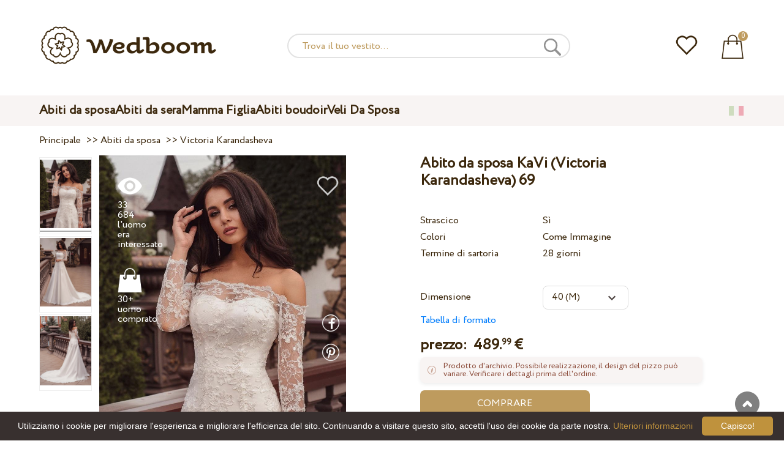

--- FILE ---
content_type: text/html; charset=UTF-8
request_url: https://wedboom.it/wedding-dresses/kavi-69
body_size: 11929
content:
<!DOCTYPE html><html lang="it"><head><title>Abito da sposa KaVi (Victoria Karandasheva) 69 – Wedboom.IT – negozio di abbigliamento online</title><meta http-equiv="Content-Type" content="text/html; charset=UTF-8"><meta name="description" content="Comprare Abito da sposa KaVi (Victoria Karandasheva) 69 con consegna . prezzo 489.99 €"><meta name="keywords" content="Victoria Karandasheva, kavi-69"><meta name="viewport" content="width=device-width, initial-scale=1"><meta name="theme-color" content="#be9b5e"><link rel="icon" href="/favicon.ico" type="image/x-icon"><link rel="stylesheet" href="https://i.wdb.im/assets/css/normalize.min.css"><link rel="stylesheet" href="https://i.wdb.im/assets/css/style.min.css" media="screen"><head prefix= "og: http://ogp.me/ns# fb: http://ogp.me/ns/fb# product: http://ogp.me/ns/product#"><meta property="og:type" content="og:product" /><meta property="og:title" content="Abito da sposa KaVi (Victoria Karandasheva) 69 – Wedboom.IT – negozio di abbigliamento online" /><meta property="og:image" content="https://i.wdb.im/products/kavi-69-1.800x1200.jpg" /><meta property="og:url" content="https://wedboom.it/wedding-dresses/kavi-69" /><meta property="product:price:amount" content="489.99"/><meta property="product:price:currency" content="EUR"/><link rel="alternate" href="https://wedboom.ua/ru/wedding-dresses/kavi-69" hreflang="ru-UA"><link rel="alternate" href="https://wedboom.ua/uk/wedding-dresses/kavi-69" hreflang="uk-UA"><link rel="alternate" href="https://wedboom.md/ru/wedding-dresses/kavi-69" hreflang="ru-MD"><link rel="alternate" href="https://wedboom.md/ro/wedding-dresses/kavi-69" hreflang="ro-MD"><link rel="alternate" href="https://wedboom.kz/ru/wedding-dresses/kavi-69" hreflang="ru-KZ"><link rel="alternate" href="https://wedboom.kz/kk/wedding-dresses/kavi-69" hreflang="kk-KZ"><link rel="alternate" href="https://wedboom.pl/wedding-dresses/kavi-69" hreflang="pl-PL"><link rel="alternate" href="https://wedboom.cz/wedding-dresses/kavi-69" hreflang="cs-CZ"><link rel="alternate" href="https://wedboom.de/wedding-dresses/kavi-69" hreflang="de-DE"><link rel="alternate" href="https://wedboom.at/wedding-dresses/kavi-69" hreflang="de-AT"><link rel="alternate" href="https://wedboom.be/fr/wedding-dresses/kavi-69" hreflang="fr-BE"><link rel="alternate" href="https://wedboom.be/nl/wedding-dresses/kavi-69" hreflang="nl-BE"><link rel="alternate" href="https://wedboom.fr/wedding-dresses/kavi-69" hreflang="fr-FR"><link rel="alternate" href="https://wedboom.it/wedding-dresses/kavi-69" hreflang="it-IT"><link rel="alternate" href="https://wedboom.nl/wedding-dresses/kavi-69" hreflang="nl-NL"><link rel="alternate" href="https://wedboom.ro/wedding-dresses/kavi-69" hreflang="ro-RO"><link rel="alternate" href="https://wedboom.ch/de/wedding-dresses/kavi-69" hreflang="de-CH"><link rel="alternate" href="https://wedboom.ch/fr/wedding-dresses/kavi-69" hreflang="fr-CH"><link rel="alternate" href="https://wedboom.ch/it/wedding-dresses/kavi-69" hreflang="it-CH"><link rel="alternate" href="https://wedboom.co.uk/wedding-dresses/kavi-69" hreflang="en-GB"><link rel="alternate" href="https://wedboom.eu/ru/wedding-dresses/kavi-69" hreflang="ru"><link rel="alternate" href="https://wedboom.eu/en/wedding-dresses/kavi-69" hreflang="en"><link rel="alternate" href="https://wedboom.eu/sk/wedding-dresses/kavi-69" hreflang="sk-SK"><link rel="alternate" href="https://wedboom.eu/hu/wedding-dresses/kavi-69" hreflang="hu-HU"><link rel="alternate" href="https://wedboom.eu/bg/wedding-dresses/kavi-69" hreflang="bg-BG"><link rel="alternate" href="https://wedboom.eu/da/wedding-dresses/kavi-69" hreflang="da-DK"><link rel="alternate" href="https://wedboom.eu/lv/wedding-dresses/kavi-69" hreflang="lv-LV"><link rel="alternate" href="https://wedboom.eu/lt/wedding-dresses/kavi-69" hreflang="lt-LT"><link rel="alternate" href="https://wedboom.eu/et/wedding-dresses/kavi-69" hreflang="et-EE"><link rel="alternate" href="https://wedboom.eu/sv/wedding-dresses/kavi-69" hreflang="sv-SE"><link rel="alternate" href="https://wedboom.eu/nn/wedding-dresses/kavi-69" hreflang="nn-NO"><link rel="alternate" href="https://wedboom.eu/fi/wedding-dresses/kavi-69" hreflang="fi-FI"><link rel="alternate" href="https://wedboom.eu/pt/wedding-dresses/kavi-69" hreflang="pt-PT"><link rel="alternate" href="https://wedboom.eu/sr/wedding-dresses/kavi-69" hreflang="sr-RS"><link rel="alternate" href="https://wedboom.eu/sl/wedding-dresses/kavi-69" hreflang="sl-SI"><link rel="alternate" href="https://wedboom.eu/hr/wedding-dresses/kavi-69" hreflang="hr-HR"><link rel="alternate" href="https://wedboom.eu/el/wedding-dresses/kavi-69" hreflang="el-GR"><link rel="alternate" href="https://wedboom.net/wedding-dresses/kavi-69" hreflang="x-default"><link rel="canonical" href="https://wedboom.it/wedding-dresses/kavi-69" /><link href="https://i.wdb.im/assets/scripts/magiczoomplus/magiczoomplus.css" rel="stylesheet" media="screen"><link href="https://i.wdb.im/assets/scripts/magicscroll/magicscroll.css" rel="stylesheet" media="screen"><link href="https://i.wdb.im/assets/css/mmenu.css" type="text/css" rel="stylesheet"><link href="https://i.wdb.im/assets/css/jquery-ui.min.css" rel="stylesheet" type="text/css"><script src="https://i.wdb.im/assets/js/jquery-1.8.3.min.js"></script><script src="https://i.wdb.im/assets/js/jquery-ui.min.js"></script><script async src='https://www.google.com/recaptcha/api.js'></script><script src="https://i.wdb.im/assets/js/ajax-cart.js"></script><script async src="https://i.wdb.im/assets/js/product-to-session.js"></script><script src="https://i.wdb.im/assets/js/jquery.autocomplete-min.js"></script><script src="https://i.wdb.im/assets/scripts/magiczoomplus/magiczoomplus.js"></script><script src="https://i.wdb.im/assets/scripts/magicscroll/magicscroll.js"></script><script src="https://i.wdb.im/assets/js/mmenu.js"></script><script>	
$(function() {
	$(".input_search").autocomplete({
 serviceUrl:'/ajax/search_products_it.php',
 minChars:1,
 noCache: false, 
 onSelect:
 function(suggestion){
 $(".input_search").closest('form').submit();
 },
 formatResult:
 function(suggestion, currentValue){
 var reEscape = new RegExp('(\\' + ['/', '.', '*', '+', '?', '|', '(', ')', '[', ']', '{', '}', '\\'].join('|\\') + ')', 'g');
 var pattern = '(' + currentValue.replace(reEscape, '\\$1') + ')';
 return (suggestion.data.image?"<img src='"+suggestion.data.image+"'> ":'') + suggestion.value.replace(new RegExp(pattern, 'gi'), '<strong>$1<\/strong>')+(suggestion.data.price_eur?" <span>"+suggestion.data.price_eur+" €</span>":'');
 }	
	});
});
$(function() {
	$(".input_search_mob").autocomplete({
 serviceUrl:'/ajax/search_products_it.php',
 minChars:1,
 noCache: false, 
 onSelect:
 function(suggestion){
 $(".input_search_mob").closest('form').submit();
 },
 formatResult:
 function(suggestion, currentValue){
 var reEscape = new RegExp('(\\' + ['/', '.', '*', '+', '?', '|', '(', ')', '[', ']', '{', '}', '\\'].join('|\\') + ')', 'g');
 var pattern = '(' + currentValue.replace(reEscape, '\\$1') + ')';
 return (suggestion.data.image?"<img src='"+suggestion.data.image+"'> ":'') + suggestion.value.replace(new RegExp(pattern, 'gi'), '<strong>$1<\/strong>')+(suggestion.data.price_eur?" <span>"+suggestion.data.price_eur+" €</span>":'');
 }	
	});
});
</script><script async src="https://www.googletagmanager.com/gtag/js?id=UA-31393438-3"></script><script>
 window.dataLayer = window.dataLayer || [];
 function gtag(){dataLayer.push(arguments);}
 gtag('js', new Date());
 gtag('config', 'UA-31393438-3');
	</script><script>
 var _gaq = _gaq || [];
 _gaq.push(['_setAccount', 'UA-31393438-3']);
 _gaq.push(['_setDomainName', 'wedboom.it']);
 _gaq.push(['_trackPageview']);
 (function() {
 var ga = document.createElement('script'); ga.type = 'text/javascript'; ga.async = true;
 ga.src = ('https:' == document.location.protocol ? 'https://ssl' : 'http://www') + '.google-analytics.com/ga.js';
 var s = document.getElementsByTagName('script')[0]; s.parentNode.insertBefore(ga, s);
 })();
	</script><script>(function(w,d,s,l,i){w[l]=w[l]||[];w[l].push({'gtm.start':
new Date().getTime(),event:'gtm.js'});var f=d.getElementsByTagName(s)[0],
j=d.createElement(s),dl=l!='dataLayer'?'&l='+l:'';j.async=true;j.src=
'https://www.googletagmanager.com/gtm.js?id='+i+dl;f.parentNode.insertBefore(j,f);
})(window,document,'script','dataLayer','GTM-{$version->google_gmt|escape}');</script><script>
 !function(f,b,e,v,n,t,s)
 {if(f.fbq)return;n=f.fbq=function(){n.callMethod?
 n.callMethod.apply(n,arguments):n.queue.push(arguments)};
 if(!f._fbq)f._fbq=n;n.push=n;n.loaded=!0;n.version='2.0';
 n.queue=[];t=b.createElement(e);t.async=!0;
 t.src=v;s=b.getElementsByTagName(e)[0];
 s.parentNode.insertBefore(t,s)}(window, document,'script',
 'https://connect.facebook.net/en_US/fbevents.js');
 fbq('init', '677481419402271'); 
 fbq('init', '2313254658801892');
 fbq('track', 'PageView');
</script><script type='application/ld+json'>{"@context":"https://schema.org","@type":"Organization","url":"https://wedboom.eu/","sameAs":["https://www.facebook.com/wedboom","https://www.instagram.com/wedboomstore/"],"@id":"https://wedbooom.eu/#organization","name":"Wedboom","logo":"{$settings->cdn1}/images/logo.png"}</script><script>
document.addEventListener(
"DOMContentLoaded", () => {
new Mmenu( "#my-menu", {
navbar: {
title: "Wedboom.IT – negozio di abbigliamento online"
}
});
}
);
</script><script>
$(document).ready(function(){
$(window).scroll(function(){
if ($(this).scrollTop() > 100) {
$('.scrollup').fadeIn();
} else {
$('.scrollup').fadeOut();
}
});
$('.scrollup').click(function(){
$("html, body").animate({ scrollTop: 0 }, 600);
return false;
});
});
</script><script type="application/ld+json">
{
 "@context": "https://schema.org/",
 "@type": "Product",
 "productID":"15947",
 "name": "Abito da sposa KaVi (Victoria Karandasheva) 69",
 "image": ["https://i.wdb.im/products/kavi-69-1.2000x3000w.jpg","https://i.wdb.im/products/kavi-69-2.2000x3000w.jpg","https://i.wdb.im/products/kavi-69-3.2000x3000w.jpg"], 
 "description": "Abito da sposa KaVi (Victoria Karandasheva) 69",
 "sku": "kavi-69",
 "mpn": "kavi-69",
 "brand": {
 "@type": "Thing",
 "name": "Victoria Karandasheva"
 },
 "offers": {
 "@type": "Offer",
 "url": "https://wedboom.it/wedding-dresses/kavi-69",
 "priceCurrency": "EUR",
 "price": "489.99",
 "priceValidUntil": "2026-01-22",
 "itemCondition": "New",
 "availability": "http://schema.org/InStock",
 "seller": {
 "@type": "Organization",
 "name": "Wedboom"
 }
 }
}
</script><script>
fbq('track', 'ViewContent', {
 content_name: 'Abito da sposa KaVi (Victoria Karandasheva) 69',
 content_ids: ['15947'],
 content_type: 'product',
 product_catalog_id: '502032250612946',
 value: '489.99',
 currency: 'EUR'
});
</script><script async id="cookieinfo" src="https://i.wdb.im/assets/js/cookieinfo.min.js" data-bg="#38302f" data-fg="#FFFFFF" data-divlinkbg="#bf923d" data-link="#bf923d" data-divlink="#FFFFFF" data-cookie="CookieInfoScript" data-message="Utilizziamo i cookie per migliorare l'esperienza e migliorare l'efficienza del sito. Continuando a visitare questo sito, accetti l'uso dei cookie da parte nostra." data-linkmsg="Ulteriori informazioni" data-close-text="Capisco!"></script></head><body><noscript><img height="1" width="1" alt="" style="display:none" src="https://www.facebook.com/tr?id=677481419402271&ev=PageView&noscript=1" /></noscript><noscript><img height="1" width="1" alt="" style="display:none" src="https://www.facebook.com/tr?id=2313254658801892&ev=PageView&noscript=1" /></noscript><script>
$(window).scroll(function() {
var height = $(window).scrollTop();
if(height > 130){
$("#header-fixed").slideDown(100);
} else{
$("#header-fixed").slideUp(100);
}
});
</script><div id="header-fixed"><div id="catalog-menu-container-fix"><div id="fixed-catalog"><ul><li><a href="/wedding-dresses/">Abiti da sposa</a></li><li><a href="/evening-dresses/">Abiti da sera</a></li><li><a href="/family-look/">Mamma Figlia</a></li><li><a href="/boudoir-dresses/">Abiti boudoir</a></li><li><a href="/bridal-veils/">Veli Da Sposa</a></li></ul></div><div id="fixed-informer"><div class="wishlist_informer"><a href="/wishlist/"><div class="whishlist-informer-off"></div></a></div><div class="cart_informer"><script>
$(document).ready(function(){
 $(".show-cart").click(function(){
 $("#header-fixed > .cart_informer > .data").show();
 $("#header > .cart_informer > .data").show();
 $("#header-mob > .cart_informer > .data").show();
 });
 $(".close-cart").click(function(){
 $("#header-fixed > .cart_informer > .data").hide();
 $("#header > .cart_informer > .data").hide();
 $("#header-mob > .cart_informer > .data").hide();
 });
});
</script><script>
function positionCartModal() {
 const modal = document.querySelector('.modal-cart');
 if (!modal) return;
 const modalHeight = modal.offsetHeight;
 const screenHeight = window.innerHeight;
 if (modalHeight < screenHeight * 0.9) { modal.style.top = '50%'; modal.style.transform = 'translate(-50%, -50%)'; } else { modal.style.top = '5%'; modal.style.transform = 'translateX(-50%)'; } } window.addEventListener('load', positionCartModal); window.addEventListener('resize', positionCartModal); </script><div class="cart-informer-off"></div><span class="informer-items informer-items-full">0</span></a></div><div id="modal_cart" class="modal data" style="display:none"><div class="modal-cart"><div class="close-cart"><a href="#"><img src="https://i.wdb.im/images/close-b.png" alt="per chiudere" title="per chiudere"></a></div><h4>Cesto</h4><span>Il tuo carrello è vuoto</span></div></div></div></div></div></div><div id="header"><div id="logo"><a href="/"><img src="https://i.wdb.im/images/logo.png" alt="Wedboom.IT" title="Wedboom.IT"></a></div><div id="search"><form action="/search"><input class="input_search" type="text" name="keyword" value="" placeholder="Trova il tuo vestito..."/><input type="hidden" name="lang" value="it"><input type="image" src="[data-uri]" alt="ricerca" title="ricerca"></form></div><div class="wishlist_informer"><a href="/wishlist/"><div class="whishlist-informer-off"></div></a></div><div class="cart_informer"><script>
$(document).ready(function(){
 $(".show-cart").click(function(){
 $("#header-fixed > .cart_informer > .data").show();
 $("#header > .cart_informer > .data").show();
 $("#header-mob > .cart_informer > .data").show();
 });
 $(".close-cart").click(function(){
 $("#header-fixed > .cart_informer > .data").hide();
 $("#header > .cart_informer > .data").hide();
 $("#header-mob > .cart_informer > .data").hide();
 });
});
</script><script>
function positionCartModal() {
 const modal = document.querySelector('.modal-cart');
 if (!modal) return;
 const modalHeight = modal.offsetHeight;
 const screenHeight = window.innerHeight;
 if (modalHeight < screenHeight * 0.9) { modal.style.top = '50%'; modal.style.transform = 'translate(-50%, -50%)'; } else { modal.style.top = '5%'; modal.style.transform = 'translateX(-50%)'; } } window.addEventListener('load', positionCartModal); window.addEventListener('resize', positionCartModal); </script><div class="cart-informer-off"></div><span class="informer-items informer-items-full">0</span></a></div><div id="modal_cart" class="modal data" style="display:none"><div class="modal-cart"><div class="close-cart"><a href="#"><img src="https://i.wdb.im/images/close-b.png" alt="per chiudere" title="per chiudere"></a></div><h4>Cesto</h4><span>Il tuo carrello è vuoto</span></div></div></div></div><div id="header-mob"><div id="menu"><a href="#my-menu"></a></div><div id="search-mob-h"><a href="#"></a></div><div id="logo-mob"><a href="/"></a></div><div class="wishlist_informer"><a href="/wishlist/"><div class="whishlist-informer-off"></div></a></div><div class="cart_informer"><script>
$(document).ready(function(){
 $(".show-cart").click(function(){
 $("#header-fixed > .cart_informer > .data").show();
 $("#header > .cart_informer > .data").show();
 $("#header-mob > .cart_informer > .data").show();
 });
 $(".close-cart").click(function(){
 $("#header-fixed > .cart_informer > .data").hide();
 $("#header > .cart_informer > .data").hide();
 $("#header-mob > .cart_informer > .data").hide();
 });
});
</script><script>
function positionCartModal() {
 const modal = document.querySelector('.modal-cart');
 if (!modal) return;
 const modalHeight = modal.offsetHeight;
 const screenHeight = window.innerHeight;
 if (modalHeight < screenHeight * 0.9) { modal.style.top = '50%'; modal.style.transform = 'translate(-50%, -50%)'; } else { modal.style.top = '5%'; modal.style.transform = 'translateX(-50%)'; } } window.addEventListener('load', positionCartModal); window.addEventListener('resize', positionCartModal); </script><div class="cart-informer-off"></div><span class="informer-items informer-items-full">0</span></a></div><div id="modal_cart" class="modal data" style="display:none"><div class="modal-cart"><div class="close-cart"><a href="#"><img src="https://i.wdb.im/images/close-b.png" alt="per chiudere" title="per chiudere"></a></div><h4>Cesto</h4><span>Il tuo carrello è vuoto</span></div></div></div></div><div id="modal-search" class="modal"><script>
$(document).ready(function(){
 $("#hide-search").click(function(){
 $("#search-mob").hide();
 $("#modal-search").hide();
 MagicSlideshow.play('slideshow-1');
 });
 $("#search-mob-h").click(function(){
 $("#search-mob").show();
 $("#modal-search").show();
 MagicSlideshow.pause('slideshow-1');
 });	
});
</script><div id="search-mob"><img id="hide-search" src="https://i.wdb.im/images/px.png" alt="per chiudere"><form action="/search"><input class="input_search_mob" type="text" name="keyword" value="" placeholder="Trova il tuo vestito..."/><input type="hidden" name="lang" value="it"><input type="image" src="[data-uri]" alt="ricerca" title="ricerca"></form></div></div><script>
	window.onscroll = function() {myFunction()};
	var header = document.getElementById("header-mob");
	var sticky = header.offsetTop;
	function myFunction() {
 if (window.pageYOffset > sticky) {
 header.classList.add("sticky");
 } else {
 header.classList.remove("sticky");
 }
	}	
	</script><div id="catalog-menu"><div id="catalog-menu-container"><ul><li><a href="/wedding-dresses/">Abiti da sposa</a></li><li><a href="/evening-dresses/">Abiti da sera</a></li><li><a href="/family-look/">Mamma Figlia</a></li><li><a href="/boudoir-dresses/">Abiti boudoir</a></li><li><a href="/bridal-veils/">Veli Da Sposa</a></li></ul><div id="versions"><div id="langs"></div><div id="flags"><a href="#" onclick="document.getElementById('international').style.display='block';MagicSlideshow.pause('slideshow-1');return false;"><img class="it flag" src="https://i.wdb.im/images/px.png" alt=""></a></div></div></div></div><div id="international" class="modal" style="display:none"><div class="modal-vers"><div id="close-lang"><a href="#" onclick="document.getElementById('international').style.display='none';return false;"><img src="[data-uri]" alt="per chiudere" title="per chiudere"></a></div><div class="international"><ul class="in-1"><li class="at"><a href="https://wedboom.at/wedding-dresses/kavi-69" rel="nofollow">Österreich<span class="language">(Austria)</span></a><li class="be"><a href="https://wedboom.be/wedding-dresses/kavi-69" rel="nofollow">Belgique<span class="language">(Belgium)</span></a><li class="bg"><a href="https://wedboom.eu/bg/wedding-dresses/kavi-69" rel="nofollow">България<span class="language">(Bulgaria)</span></a></li><li class="hr"><a href="https://wedboom.eu/hr/wedding-dresses/kavi-69" rel="nofollow">Hrvatska<span class="language">(Croatia)</span></a></li><li class="cz"><a href="https://wedboom.cz/wedding-dresses/kavi-69" rel="nofollow">Česko<span class="language">(Czechia)</span></a><li class="da"><a href="https://wedboom.eu/da/wedding-dresses/kavi-69" rel="nofollow">Danmark<span class="language">(Denmark)</span></a></li><li class="et"><a href="https://wedboom.eu/et/wedding-dresses/kavi-69" rel="nofollow">Eesti<span class="language">(Estonia)</span></a></li><li class="fi"><a href="https://wedboom.eu/fi/wedding-dresses/kavi-69" rel="nofollow">Suomi<span class="language">(Finland)</span></a></li><li class="fr"><a href="https://wedboom.fr/wedding-dresses/kavi-69" rel="nofollow">France<span class="language">(France)</span></a><li class="de"><a href="https://wedboom.de/wedding-dresses/kavi-69" rel="nofollow">Deutschland<span class="language">(Germany)</span></a><li class="el"><a href="https://wedboom.eu/el/wedding-dresses/kavi-69" rel="nofollow">Ελλάδα<span class="language">(Greece)</span></a></li></ul><ul class="in-2"><li class="hu"><a href="https://wedboom.eu/hu/wedding-dresses/kavi-69" rel="nofollow">Magyarország<span class="language">(Hungary)</span></a></li><li class="it"><a href="https://wedboom.it/wedding-dresses/kavi-69" rel="nofollow">Italia<span class="language">(Italy)</span></a><li class="kz"><a href="https://wedboom.kz/kk/wedding-dresses/kavi-69" rel="nofollow">Қазақстан<span class="language">(Kazakhstan)</span></a><li class="lv"><a href="https://wedboom.eu/lv/wedding-dresses/kavi-69" rel="nofollow">Latvija<span class="language">(Latvia)</span></a></li><li class="lt"><a href="https://wedboom.eu/lt/wedding-dresses/kavi-69" rel="nofollow">Lietuva<span class="language">(Lithuania)</span></a></li><li class="md"><a href="https://wedboom.md/ro/wedding-dresses/kavi-69" rel="nofollow">Moldova<span class="language">(Moldova)</span></a><li class="nl"><a href="https://wedboom.nl/wedding-dresses/kavi-69" rel="nofollow">Nederland<span class="language">(Netherlands)</span></a><li class="nn"><a href="https://wedboom.eu/nn/wedding-dresses/kavi-69" rel="nofollow">Noreg<span class="language">(Norway)</span></a></li><li class="pl"><a href="https://wedboom.pl/wedding-dresses/kavi-69" rel="nofollow">Polska<span class="language">(Poland)</span></a><li class="pt"><a href="https://wedboom.eu/pt/wedding-dresses/kavi-69" rel="nofollow">Portugal<span class="language">(Portugal)</span></a></li><li class="ro"><a href="https://wedboom.ro/wedding-dresses/kavi-69" rel="nofollow">România<span class="language">(Romania)</span></a></ul><ul class="in-3"><li class="sr"><a href="https://wedboom.eu/sr/wedding-dresses/kavi-69" rel="nofollow">Србија<span class="language">(Serbia)</span></a></li><li class="sk"><a href="https://wedboom.eu/sk/wedding-dresses/kavi-69" rel="nofollow">Slovensko<span class="language">(Slovakia)</span></a></li><li class="sl"><a href="https://wedboom.eu/sl/wedding-dresses/kavi-69" rel="nofollow">Slovenija<span class="language">(Slovenia)</span></a></li><li class="es"><a href="https://wedboom.es/wedding-dresses/kavi-69" rel="nofollow">España<span class="language">(Spain)</span></a><li class="sv"><a href="https://wedboom.eu/sv/wedding-dresses/kavi-69" rel="nofollow">Sverige<span class="language">(Sweden)</span></a></li><li class="ch"><a href="https://wedboom.ch/de/wedding-dresses/kavi-69" rel="nofollow">Schweiz<span class="language">(Switzerland)</span></a><li class="ua"><a href="https://wedboom.ua/uk/wedding-dresses/kavi-69" rel="nofollow">Україна<span class="language">(Ukraine)</span></a><li class="uk"><a href="https://wedboom.co.uk/wedding-dresses/kavi-69" rel="nofollow">United Kingdom<span class="language">(UK)</span></a><li class="eu"><a href="https://wedboom.eu/en/wedding-dresses/kavi-69" rel="nofollow">Europe<span class="language">(English)</span></a><li class="net"><a href="https://wedboom.net/wedding-dresses/kavi-69" rel="nofollow">International<span class="language">(English)</span></a></ul></div></div></div><script>
document.addEventListener('click', function (event) {
 const modal = event.target.closest('.modal');
 if (!modal) return;
 if (!event.target.closest('.modal-cart, .modal-vers, .modal-pay, .modal-sizes, #search-mob, #filter_block')) {
 modal.style.display = 'none';
 }
});
</script><div id="content"><script>
$(document).ready(function() {
 $('.share').click(function(e) {
 e.preventDefault();
 window.open($(this).attr('href'), 'fbShareWindow', 'height=450, width=550, top=' + ($(window).height() / 2 - 275) + ', left=' + ($(window).width() / 2 - 225) + ', toolbar=0, location=0, menubar=0, directories=0, scrollbars=0');
 return false;
 });
});
</script><script>
$(document).ready(function() {
$('.linkPinIt').click(function() {
 var url = $(this).attr('href');
 var media = $(this).attr('data-image');
 var desc = $(this).attr('data-desc');
 window.open("//www.pinterest.com/pin/create/button/"+
 "?url="+url+
 "&media="+media+
 "&description="+desc,"_blank", "toolbar=no, scrollbars=no, resizable=no, top=0, right=0, width=750, height=320");
 return false;
	});
});
$(window).scroll(function() {
var height = $(window).scrollTop();
if(height > 850){
$("#floating-add-to-cart").slideDown(100);
} else{
$("#floating-add-to-cart").slideUp(100);
}
});
</script><div class="content-container"><div id="path" xmlns:v="https://rdf.data-vocabulary.org/#"><a href="/" property="v:url" title="Wedboom.IT – negozio di abbigliamento online"><span typeof="v:Breadcrumb" property="v:title">Principale</span></a>&nbsp; >>&nbsp;<a href="/wedding-dresses/" property="v:url" class="item_link" title="Abiti da sposa"><span typeof="v:Breadcrumb" property="v:title">Abiti da sposa</span></a>
&nbsp;>>&nbsp;<a href="/wedding-dresses/victoria-karandasheva/" property="v:url" class="item_link"><span typeof="v:Breadcrumb" property="v:title">Victoria Karandasheva</span></a></div><div id="product-images"><div class="MagicScroll mcs-border" data-options="orientation: vertical; items: 4; arrows: inside; loop: off;"><a data-zoom-id="zoom-pictures" href="https://i.wdb.im/products/kavi-69-1.2000x3000w.jpg" data-image="https://i.wdb.im/products/kavi-69-1.800x1200.jpg"><img src="https://i.wdb.im/products/kavi-69-1.800x1200.jpg" alt="Свадебное платье KaVi (Victoria Karandasheva) 69"></a><a data-zoom-id="zoom-pictures" href="https://i.wdb.im/products/kavi-69-2.2000x3000w.jpg" data-image="https://i.wdb.im/products/kavi-69-2.800x1200.jpg"><img src="https://i.wdb.im/products/kavi-69-2.800x1200.jpg" alt="Свадебное платье KaVi (Victoria Karandasheva) 69"></a><a data-zoom-id="zoom-pictures" href="https://i.wdb.im/products/kavi-69-3.2000x3000w.jpg" data-image="https://i.wdb.im/products/kavi-69-3.800x1200.jpg"><img src="https://i.wdb.im/products/kavi-69-3.800x1200.jpg" alt="Свадебное платье KaVi (Victoria Karandasheva) 69"></a></div><div class="MagicImage "><a data-options="zoomWidth:600px; zoomHeight:450px ;zoomDistance: 100px; textHoverZoomHint: Spostare il cursore sull'immagine per ingrandire;textExpandHint: Clicca sull'immagine per ingrandire; textClickZoomHint: Toccare due volte per ingrandire" href="https://i.wdb.im/products/kavi-69-1.2000x3000w.jpg" class="MagicZoomPlus" id="zoom-pictures"><img class="list" src="https://i.wdb.im/products/kavi-69-1.800x1200.jpg" title="Abito da sposa KaVi (Victoria Karandasheva) 69" alt="Abito da sposa KaVi (Victoria Karandasheva) 69"></a><div class="hover-product"><div class="product-wish"><a href="/wishlist?id=15947" class="addps" id="addToWishListButton" data-id='15947' data-key='wishlist' data-informer='1' data-result-text='<img src="https://i.wdb.im/design/wedboom/images/heart-on.png">'><img src="https://i.wdb.im/design/wedboom/images/heart-off.png" title="è in attesa di Pronuncia in:"></a><script>
 var a = document.getElementById('addToWishListButton');
 a.addEventListener(
 'click', 
 function() { 
	fbq('track', 'AddToWishlist', {
 content_ids: ['15947'],
 content_type: 'product',
 product_catalog_id: '502032250612946',
 value: '489.99',
 currency: 'EUR' 
	}); 
	_gaq.push(['_trackEvent', '[Page Type]', 'Add to Wishlist', '[Abito da sposa KaVi (Victoria Karandasheva) 69]']); 
 },
 false
 );
</script></div><div class="product-views"><img src="https://i.wdb.im/images/px.png" alt="l'uomo era interessato">
33 684 l'uomo era interessato
</div><div class="product-bought"><img src="https://i.wdb.im/images/px.png" alt="uomo comprato">
30+ uomo comprato
</div><div class="product-share-pt"><a href="https://wedboom.it/wedding-dresses/kavi-69" data-image="https://i.wdb.im/products/kavi-69-1.800x1200.jpg" data-desc="Abito da sposa KaVi (Victoria Karandasheva) 69 - Wedboom.IT" class="linkPinIt"><img alt="" src="https://i.wdb.im/images/px.png"></a></div><div class="product-share-fb"><a href="https://www.facebook.com/sharer.php?u=https://wedboom.it/wedding-dresses/kavi-69" class="share"><img alt="" src="https://i.wdb.im/images/px.png"></a></div></div></div></div><div id="product-cred"><h1>Abito da sposa KaVi (Victoria Karandasheva) 69</h1><form id="cart" action="cart" method="get"><ul class="product-features"><li><label>Strascico</label><span>Sì</span></li><li><label>Colori</label><span>Come Immagine</span></li><li><label>Termine di sartoria</label><span>28 giorni</span></li><li><span>&nbsp;</span></li><li><select name="variant" style="display:none"><option value="64585">
 Come Immagine
 </option></select></li><li><label>Dimensione</label><span><select name="size" id="sizes" class="var-select"><option value="34">34 (XS)</option><option value="36">36 (S)</option><option value="38">38 (S)</option><option value="40" selected>40 (M)</option><option value="42">42 (M)</option><option value="44">44 (L)</option><option value="46">46 (L)</option><option value="no">individuale</option></select></span><select id="compute_select"><option id="compute_option">&nbsp;</option></select><script> 
 $(document).ready(function() {
 $("#compute_option").html($('#sizes option:selected').text()); 
 $("#sizes").width($("#compute_select").width()); 
 $('#sizes').change(function(){
 $("#compute_option").html($('#sizes option:selected').text()); 
 $(this).width($("#compute_select").width()); 
 });
 $("#compute_option").html($('#colors option:selected').text()); 
 $("#colors").width($("#compute_select").width()); 
 $('#colors').change(function(){
 $("#compute_option").html($('#colors option:selected').text()); 
 $(this).width($("#compute_select").width()); 
 }); 
 }); 
 </script><script>
 function setAccessType(anonymous) {
 var cell = document.getElementById('credentials');
 var elements = cell.getElementsByTagName('INPUT');
 for (var i = 0; i < elements.length; i++) { if (anonymous) { elements[i].setAttribute('disabled','disabled') } else { elements[i].removeAttribute('disabled') } } } </script><script>
 var select = document.getElementById('sizes'),
 onChange = function(event) {
 var shown = this.options[this.selectedIndex].value == 'no';
 document.getElementById('measurements').style.display = shown ? 'block' : 'none';
 };
 if (select.addEventListener) {
 select.addEventListener('change', onChange, false);
 } else {
 select.attachEvent('onchange', function() {
 onChange.apply(select, arguments);
 });
 }
 </script><table style="display:none;" id="measurements"><tr><td colspan="3"><label class="container">Non sono sicura delle mie misure. Lo faro'piu' tardi.<input class="checkmark" onclick="setAccessType(this.checked)" type="checkbox" name="iam" /><span class="checkmark"></span></label></td></tr><tr id="credentials"><td><table><tr><td><b>Busto:</b></td><td><input type="text" class="input_sizes" name="bust" maxlength="6" value="" /> cm </td></tr><tr><td><b>Circonferenza della vita:</b></td><td><input type="text" class="input_sizes" name="waist" maxlength="6" value="" /> cm </td></tr></table></td><td></td><td><table><tr><td><b>Circonferenza fianchi:</b></td><td><input type="text" class="input_sizes" name="hip" maxlength="6" value="" /> cm </td></tr><tr><td><b>Sotto il seno:</b></td><td><input type="text" class="input_sizes" name="chest" maxlength="6" value="" /> cm </td></tr></table></td></tr></table></li><li><a href="#" onclick="document.getElementById('si-zes').style.display='block';return false;">Tabella di formato</a></li></ul><div id="si-zes" class="modal" style="display:none"><div class="modal-sizes"><div id="close-sizes"><a href="#" onclick="document.getElementById('si-zes').style.display='none';return false;"><img src="https://i.wdb.im/images/close-b.png" alt="per chiudere" title="per chiudere"></a></div><h4>Tabella di formato</h4><div class="modal-si-zes"><table><tbody><tr><th>Dimensione
</th><td>34 (XS)
</td><td>36 (S)
</td><td>38 (S)
</td><td>40 (M)
</td><td>42 (M)
</td><td>44 (L)
</td><td>46 (L)
</td></tr><tr><th>Busto
</th><td>80
</td><td>84
</td><td>88
</td><td>92
</td><td>96
</td><td>100
</td><td>104
</td></tr><tr><th>Intervallo
</th><td>78-82
</td><td>82-86
</td><td>86-90
</td><td>90-94
</td><td>94-98
</td><td>98-102
</td><td>102-107
</td></tr><tr><th>Circonferenza della vita
</th><td>60
</td><td>64
</td><td>68
</td><td>72
</td><td>76
</td><td>80
</td><td>84
</td></tr><tr><th>Intervallo
</th><td>59-61
</td><td>63-65
</td><td>67-69
</td><td>71-73
</td><td>75-77
</td><td>79-81
</td><td>83-85
</td></tr><tr><th>Circonferenza fianchi
</th><td>88
</td><td>92
</td><td>96
</td><td>100
</td><td>104
</td><td>108
</td><td>112
</td></tr><tr><th>Intervallo
</th><td>86-90
</td><td>90-94
</td><td>94-98
</td><td>98-102
</td><td>102-106
</td><td>106-110
</td><td>110-115
</td></tr></tbody></table></div></div></div><div class="product-price">prezzo:&nbsp;
 <span class="pric">489.<span class="cents">99</span> €</span></div><div class="archive"><svg class="info-icon" viewBox="0 0 16 16" xmlns="http://www.w3.org/2000/svg"><path d="M8 16A8 8 0 108 0a8 8 0 000 16zm0-1A7 7 0 118 1a7 7 0 010 14z"/><path d="M8.93 6.588l-2.29.287-.082.38.45.083c.294.07.352.176.288.469l-.738 3.468c-.194.897.105 1.319.808 1.319.545 0 .876-.252.988-.598l.088-.416c.072-.33.04-.43-.288-.467l-.451-.083.082-.38 2.29-.287.082-.381-.451-.082c-.293-.07-.352-.176-.288-.468l.738-3.468c.194-.896-.105-1.319-.808-1.319-.545 0-.876.252-.988.598l-.088.416c-.072.33-.04.43.288.467l.451.083-.082.38z"/></svg> Prodotto d'archivio. Possibile realizzazione, il design del pizzo può variare. Verificare i dettagli prima dell'ordine.
	</div><input type="submit" class="add-to-cart" id="addToCartButton" value="Comprare" data-result-text="Comprare"><script>
 var submit = document.getElementById('addToCartButton');
 submit.addEventListener(
 'click', 
 function() { 
 fbq('track', 'AddToCart', {
 content_ids: ['15947'],
 content_type: 'product',
 product_catalog_id: '502032250612946',
 value: '489.99',
 currency: 'EUR' 
 }); 
 _gaq.push(['_trackEvent', '[Page Type]', 'Add to Cart', '[Abito da sposa KaVi (Victoria Karandasheva) 69]']);
 },
 false
 );
</script><div id="floating-add-to-cart"><div id="floating-left"><div id="floating-price">prezzo:&nbsp;<span class="pric">489.<span class="cents">99</span> €</span></div></div><div id="floating-right"><input type="submit" class="add-to-cart" id="addToCartButtonF" value="Comprare" data-result-text="Comprare"><script>
var submitf = document.getElementById('addToCartButtonF');
submitf.addEventListener(
'click', 
function() { 
fbq('track', 'AddToCart', {
 content_ids: ['15947'],
 content_type: 'product',
 product_catalog_id: '502032250612946',
 value: '489.99',
 currency: 'EUR' 
}); 
_gaq.push(['_trackEvent', '[Page Type]', 'Add to Cart', '[Abito da sposa KaVi (Victoria Karandasheva) 69]']);
},
false
);
</script></div></div></form><ul class="product-features"><li><label>Collezione</label><span>Collezione 2020</span></li><li><label>Trasformatore</label><span>No</span></li><li><label>Produttore</label><span><a href="/wedding-dresses/victoria-karandasheva/">Victoria Karandasheva</a></span></li></ul><hr><div id="product-buns-left"><img class="shipping" src="https://i.wdb.im/images/px.png" alt=""><span>Spedizione gratuita</span><img class="warranty" src="https://i.wdb.im/images/px.png" alt=""><span>Garanzia di qualità</span></div><div id="product-buns-right"><img class="return" src="https://i.wdb.im/images/px.png" alt=""><span>Rimborso fino a 14 giorni</span><img class="original" src="https://i.wdb.im/images/px.png" alt=""><span style="padding-top:15px;">Originale</span></div></div><script>
 $( function() {
 $( "#product-tabs" ).tabs();
 } );
 </script></div><div id="product-tabs-container"><div class="content-container"><div id="product-tabs"><ul><li><a href="#description">Descrizione</a></li><li><a href="#questions">Domanda-risposta</a></li><li><a href="#reviews">Giudizi</a></li></ul><div id="description"><div class="product_description"></div><ul class="features"><li><label>Strascico</label><span>Sì</span></li><li><label>Colori</label><span>Come Immagine</span></li><li><label>Trasformatore</label><span>No</span></li><li><label>Termine di sartoria</label><span>28 giorni</span></li><li><label>Produttore</label><span><a href="/wedding-dresses/victoria-karandasheva/">Victoria Karandasheva</a>, Ucraina</span></li></ul></div><div id="questions"><div id="comments"><h4>Domande/risposte</h4><span>
 Fai la tua domanda prima
	</span><form class="comment_form" id="add-comment" method="post"><h4>Fai una domanda</h4><textarea class="comment_textarea" id="comment_text" name="text" placeholder="&nbsp;La tua domanda"></textarea><input class="input_name" type="text" id="comment_name" name="name" value="" placeholder="&nbsp;&nbsp;&nbsp;Il tuo nome" /><div class="g-recaptcha" data-sitekey="6LdrBiwUAAAAAKt95zkSyxbNANowh5eXmNhqb-FM"></div><input type="hidden" name="review" value="0" /><input type="hidden" name="city" value="" /><input class="add-to-cart" type="submit" name="comment" value="Inviare" /></form></div></div><div id="reviews"><div id="comments-reviews"><h4>Giudizi</h4><span>
 Saremo apprezzati se si lascia un feedback
	</span><form class="comment_form" id="add-review" method="post"><h4>Scrivi una recensione</h4><textarea class="comment_textarea" id="feedback_text" name="text" placeholder="&nbsp;Il tuo feedback"></textarea><input class="input_name" type="text" id="feedback_name" name="name" value="" placeholder="&nbsp;&nbsp;&nbsp;Il tuo nome" /><input class="input_name" type="text" id="feedback_city" name="city" value="" placeholder="&nbsp;&nbsp;&nbsp;La tua città" /><div class="g-recaptcha" data-sitekey="6LdrBiwUAAAAAKt95zkSyxbNANowh5eXmNhqb-FM"></div><input type="hidden" name="review" value="1" /><input class="add-to-cart" type="submit" name="comment" value="Inviare" /></form></div></div></div></div></div><div id="product-collections"><div class="content-container"><div id="this-collection-hl"><h2>Abiti da questa collezione</h2><a href="/wedding-dresses/victoria-karandasheva/">Tutti i vestiti Victoria Karandasheva</a></div><div class="MagicScroll" id="this-collection-items" data-options="pagination: true; items: 4; mode: animation; arrows: inside; loop: on"><a href="/wedding-dresses/kavi-50"><img src="https://i.wdb.im/products/kavi-50-1.400x600.jpg" alt="Abito da sposa KaVi (Victoria Karandasheva) 50"></a><a href="/wedding-dresses/kavi-51"><img src="https://i.wdb.im/products/kavi-51-1.400x600.jpg" alt="Abito da sposa KaVi (Victoria Karandasheva) 51"></a><a href="/wedding-dresses/kavi-52"><img src="https://i.wdb.im/products/kavi-52-1.400x600.jpg" alt="Abito da sposa KaVi (Victoria Karandasheva) 52"></a><a href="/wedding-dresses/kavi-53"><img src="https://i.wdb.im/products/kavi-53-1.400x600.jpg" alt="Abito da sposa KaVi (Victoria Karandasheva) 53"></a><a href="/wedding-dresses/kavi-54"><img src="https://i.wdb.im/products/kavi-54-1.400x600.jpg" alt="Abito da sposa KaVi (Victoria Karandasheva) 54"></a><a href="/wedding-dresses/kavi-55"><img src="https://i.wdb.im/products/kavi-55-1.400x600.jpg" alt="Abito da sposa KaVi (Victoria Karandasheva) 55"></a><a href="/wedding-dresses/kavi-56"><img src="https://i.wdb.im/products/kavi-56-1.400x600.jpg" alt="Abito da sposa KaVi (Victoria Karandasheva) 56"></a><a href="/wedding-dresses/kavi-57"><img src="https://i.wdb.im/products/kavi-57-1.400x600.jpg" alt="Abito da sposa KaVi (Victoria Karandasheva) 57"></a><a href="/wedding-dresses/kavi-58"><img src="https://i.wdb.im/products/kavi-58-2.400x600.jpg" alt="Abito da sposa KaVi (Victoria Karandasheva) 58"></a><a href="/wedding-dresses/kavi-59"><img src="https://i.wdb.im/products/kavi-59-1.400x600.jpg" alt="Abito da sposa KaVi (Victoria Karandasheva) 59"></a><a href="/wedding-dresses/kavi-60"><img src="https://i.wdb.im/products/kavi-60-1.400x600.jpg" alt="Abito da sposa KaVi (Victoria Karandasheva) 60"></a><a href="/wedding-dresses/kavi-61"><img src="https://i.wdb.im/products/kavi-61-1.400x600.jpg" alt="Abito da sposa KaVi (Victoria Karandasheva) 61"></a><a href="/wedding-dresses/kavi-62"><img src="https://i.wdb.im/products/kavi-62-1.400x600.jpg" alt="Abito da sposa KaVi (Victoria Karandasheva) 62"></a><a href="/wedding-dresses/kavi-63"><img src="https://i.wdb.im/products/kavi-63-1.400x600.jpg" alt="Abito da sposa KaVi (Victoria Karandasheva) 63"></a><a href="/wedding-dresses/kavi-64"><img src="https://i.wdb.im/products/kavi-64-2.400x600.jpg" alt="Abito da sposa KaVi (Victoria Karandasheva) 64"></a><a href="/wedding-dresses/kavi-65"><img src="https://i.wdb.im/products/kavi-65-1.400x600.jpg" alt="Abito da sposa KaVi (Victoria Karandasheva) 65"></a><a href="/wedding-dresses/kavi-66"><img src="https://i.wdb.im/products/kavi-66-1.400x600.jpg" alt="Abito da sposa KaVi (Victoria Karandasheva) 66"></a><a href="/wedding-dresses/kavi-67"><img src="https://i.wdb.im/products/kavi-67-1.400x600.jpg" alt="Abito da sposa KaVi (Victoria Karandasheva) 67"></a><a href="/wedding-dresses/kavi-68"><img src="https://i.wdb.im/products/kavi-68-1.400x600.jpg" alt="Abito da sposa KaVi (Victoria Karandasheva) 68"></a><a href="/wedding-dresses/kavi-69"><img src="https://i.wdb.im/products/kavi-69-1.400x600.jpg" alt="Abito da sposa KaVi (Victoria Karandasheva) 69"></a><a href="/wedding-dresses/kavi-70"><img src="https://i.wdb.im/products/kavi-70-1.400x600.jpg" alt="Abito da sposa KaVi (Victoria Karandasheva) 70"></a><a href="/wedding-dresses/kavi-71"><img src="https://i.wdb.im/products/kavi-71-1.400x600.jpg" alt="Abito da sposa KaVi (Victoria Karandasheva) 71"></a><a href="/wedding-dresses/kavi-72"><img src="https://i.wdb.im/products/kavi-72-1.400x600.jpg" alt="Abito da sposa KaVi (Victoria Karandasheva) 72"></a><a href="/wedding-dresses/kavi-73"><img src="https://i.wdb.im/products/kavi-73-1.400x600.jpg" alt="Abito da sposa KaVi (Victoria Karandasheva) 73"></a></div></div></div><div id="close-video"><img class="hide" src="https://i.wdb.im/images/px.png" alt="per chiudere"></div></div><div id="footer"><div id="left-footer"></div><div id="logo-footer"><a href="/"><img src="https://i.wdb.im/images/logo-footer.png" alt="Wedboom" title="Wedboom"></a><br /><span>&copy; 2019 - 2026, <a href="https://wedboom.it/">Wedboom.IT</a>, Tutti i diritti riservati.</span></div><div id="col-footer-1"><ul><li class="b">informazioni</li><li><a href="/help/" title="Assistenza">Assistenza</a></li><li><a href="/delivery/" title="Pagamento e spedizione">Pagamento e spedizione</a></li><li><a href="/return-policy/" title="1 x Manuale Utente">1 x Manuale Utente</a></li><li><a href="/public-offer/" title="Contratto di offerta pubblica">Contratto di offerta pubblica</a></li><li><a href="/privacy-policy/" title="Informativa sulla privacy">Informativa sulla privacy</a></li><li><a href="/sizes/" title="Dimensione">Dimensione</a></li></ul></div><div id="col-footer-2"><ul><li class="b">Di noi</li><li><a href="/why-us/" title="Perché noi">Perché noi</a></li><li><a href="/reviews/" title="Giudizi">Giudizi</a></li><li><a href="/contacts/" title="Contatti">Contatti</a></li><li>&nbsp;</li></ul><div id="vers-mob"><a href="#" onclick="document.getElementById('international').style.display='block';return false;"><img class="flag it" src="https://i.wdb.im/images/px.png" alt=""></a></div></div><div id="col-footer-3"></div><div id="social-footer"><a href="https://www.instagram.com/wedboomstore/" target="_blank"><img class="instagram-img" src="https://i.wdb.im/images/px.png" alt="Instagram" title="Instagram"></a><a href="https://www.facebook.com/wedboom/" target="_blank"><img class="facebook-img" src="https://i.wdb.im/images/px.png" alt="Facebook" title="Facebook"></a></div></div><nav id="my-menu"><ul><li class="b-m">Directory</li><li class="l-m"><a href="/wedding-dresses/">Abiti da sposa</a></li><li class="l-m"><a href="/evening-dresses/">Abiti da sera</a></li><li class="l-m"><a href="/family-look/">Mamma Figlia</a></li><li class="l-m"><a href="/boudoir-dresses/">Abiti boudoir</a></li><li class="l-m"><a href="/bridal-veils/">Veli Da Sposa</a></li><li class="b-m">Comunicazione con noi</li><li class="img-m1"><a href="https://m.me/wedboom/"><img class="messenger-img" src="https://i.wdb.im/images/px.png" alt="Messenger" title="Messenger"></a><a href="https://wdb.im/wa"><img class="whatsapp-img" src="https://i.wdb.im/images/px.png" alt="WhatsApp" title="WhatsApp"></a><a href="viber://pa?chatURI=wedboom"><img class="viber-img" src="https://i.wdb.im/images/px.png" alt="Viber" title="Viber"></a></li><li class="b-m">Seguici</li><li class="img-m2"><a href="https://www.instagram.com/wedboomstore/" target="_blank"><img class="instagram-img" src="https://i.wdb.im/images/px.png" alt="Instagram" title="Instagram"></a><a href="https://www.facebook.com/wedboom/" target="_blank"><img class="facebook-img" src="https://i.wdb.im/images/px.png" alt="Facebook" title="Facebook"></a></li></ul></nav><a href="#" class="scrollup">Verso l'alto</a></body></html>

--- FILE ---
content_type: text/html; charset=utf-8
request_url: https://www.google.com/recaptcha/api2/anchor?ar=1&k=6LdrBiwUAAAAAKt95zkSyxbNANowh5eXmNhqb-FM&co=aHR0cHM6Ly93ZWRib29tLml0OjQ0Mw..&hl=en&v=9TiwnJFHeuIw_s0wSd3fiKfN&size=normal&anchor-ms=20000&execute-ms=30000&cb=kbvcvplhegw7
body_size: 48867
content:
<!DOCTYPE HTML><html dir="ltr" lang="en"><head><meta http-equiv="Content-Type" content="text/html; charset=UTF-8">
<meta http-equiv="X-UA-Compatible" content="IE=edge">
<title>reCAPTCHA</title>
<style type="text/css">
/* cyrillic-ext */
@font-face {
  font-family: 'Roboto';
  font-style: normal;
  font-weight: 400;
  font-stretch: 100%;
  src: url(//fonts.gstatic.com/s/roboto/v48/KFO7CnqEu92Fr1ME7kSn66aGLdTylUAMa3GUBHMdazTgWw.woff2) format('woff2');
  unicode-range: U+0460-052F, U+1C80-1C8A, U+20B4, U+2DE0-2DFF, U+A640-A69F, U+FE2E-FE2F;
}
/* cyrillic */
@font-face {
  font-family: 'Roboto';
  font-style: normal;
  font-weight: 400;
  font-stretch: 100%;
  src: url(//fonts.gstatic.com/s/roboto/v48/KFO7CnqEu92Fr1ME7kSn66aGLdTylUAMa3iUBHMdazTgWw.woff2) format('woff2');
  unicode-range: U+0301, U+0400-045F, U+0490-0491, U+04B0-04B1, U+2116;
}
/* greek-ext */
@font-face {
  font-family: 'Roboto';
  font-style: normal;
  font-weight: 400;
  font-stretch: 100%;
  src: url(//fonts.gstatic.com/s/roboto/v48/KFO7CnqEu92Fr1ME7kSn66aGLdTylUAMa3CUBHMdazTgWw.woff2) format('woff2');
  unicode-range: U+1F00-1FFF;
}
/* greek */
@font-face {
  font-family: 'Roboto';
  font-style: normal;
  font-weight: 400;
  font-stretch: 100%;
  src: url(//fonts.gstatic.com/s/roboto/v48/KFO7CnqEu92Fr1ME7kSn66aGLdTylUAMa3-UBHMdazTgWw.woff2) format('woff2');
  unicode-range: U+0370-0377, U+037A-037F, U+0384-038A, U+038C, U+038E-03A1, U+03A3-03FF;
}
/* math */
@font-face {
  font-family: 'Roboto';
  font-style: normal;
  font-weight: 400;
  font-stretch: 100%;
  src: url(//fonts.gstatic.com/s/roboto/v48/KFO7CnqEu92Fr1ME7kSn66aGLdTylUAMawCUBHMdazTgWw.woff2) format('woff2');
  unicode-range: U+0302-0303, U+0305, U+0307-0308, U+0310, U+0312, U+0315, U+031A, U+0326-0327, U+032C, U+032F-0330, U+0332-0333, U+0338, U+033A, U+0346, U+034D, U+0391-03A1, U+03A3-03A9, U+03B1-03C9, U+03D1, U+03D5-03D6, U+03F0-03F1, U+03F4-03F5, U+2016-2017, U+2034-2038, U+203C, U+2040, U+2043, U+2047, U+2050, U+2057, U+205F, U+2070-2071, U+2074-208E, U+2090-209C, U+20D0-20DC, U+20E1, U+20E5-20EF, U+2100-2112, U+2114-2115, U+2117-2121, U+2123-214F, U+2190, U+2192, U+2194-21AE, U+21B0-21E5, U+21F1-21F2, U+21F4-2211, U+2213-2214, U+2216-22FF, U+2308-230B, U+2310, U+2319, U+231C-2321, U+2336-237A, U+237C, U+2395, U+239B-23B7, U+23D0, U+23DC-23E1, U+2474-2475, U+25AF, U+25B3, U+25B7, U+25BD, U+25C1, U+25CA, U+25CC, U+25FB, U+266D-266F, U+27C0-27FF, U+2900-2AFF, U+2B0E-2B11, U+2B30-2B4C, U+2BFE, U+3030, U+FF5B, U+FF5D, U+1D400-1D7FF, U+1EE00-1EEFF;
}
/* symbols */
@font-face {
  font-family: 'Roboto';
  font-style: normal;
  font-weight: 400;
  font-stretch: 100%;
  src: url(//fonts.gstatic.com/s/roboto/v48/KFO7CnqEu92Fr1ME7kSn66aGLdTylUAMaxKUBHMdazTgWw.woff2) format('woff2');
  unicode-range: U+0001-000C, U+000E-001F, U+007F-009F, U+20DD-20E0, U+20E2-20E4, U+2150-218F, U+2190, U+2192, U+2194-2199, U+21AF, U+21E6-21F0, U+21F3, U+2218-2219, U+2299, U+22C4-22C6, U+2300-243F, U+2440-244A, U+2460-24FF, U+25A0-27BF, U+2800-28FF, U+2921-2922, U+2981, U+29BF, U+29EB, U+2B00-2BFF, U+4DC0-4DFF, U+FFF9-FFFB, U+10140-1018E, U+10190-1019C, U+101A0, U+101D0-101FD, U+102E0-102FB, U+10E60-10E7E, U+1D2C0-1D2D3, U+1D2E0-1D37F, U+1F000-1F0FF, U+1F100-1F1AD, U+1F1E6-1F1FF, U+1F30D-1F30F, U+1F315, U+1F31C, U+1F31E, U+1F320-1F32C, U+1F336, U+1F378, U+1F37D, U+1F382, U+1F393-1F39F, U+1F3A7-1F3A8, U+1F3AC-1F3AF, U+1F3C2, U+1F3C4-1F3C6, U+1F3CA-1F3CE, U+1F3D4-1F3E0, U+1F3ED, U+1F3F1-1F3F3, U+1F3F5-1F3F7, U+1F408, U+1F415, U+1F41F, U+1F426, U+1F43F, U+1F441-1F442, U+1F444, U+1F446-1F449, U+1F44C-1F44E, U+1F453, U+1F46A, U+1F47D, U+1F4A3, U+1F4B0, U+1F4B3, U+1F4B9, U+1F4BB, U+1F4BF, U+1F4C8-1F4CB, U+1F4D6, U+1F4DA, U+1F4DF, U+1F4E3-1F4E6, U+1F4EA-1F4ED, U+1F4F7, U+1F4F9-1F4FB, U+1F4FD-1F4FE, U+1F503, U+1F507-1F50B, U+1F50D, U+1F512-1F513, U+1F53E-1F54A, U+1F54F-1F5FA, U+1F610, U+1F650-1F67F, U+1F687, U+1F68D, U+1F691, U+1F694, U+1F698, U+1F6AD, U+1F6B2, U+1F6B9-1F6BA, U+1F6BC, U+1F6C6-1F6CF, U+1F6D3-1F6D7, U+1F6E0-1F6EA, U+1F6F0-1F6F3, U+1F6F7-1F6FC, U+1F700-1F7FF, U+1F800-1F80B, U+1F810-1F847, U+1F850-1F859, U+1F860-1F887, U+1F890-1F8AD, U+1F8B0-1F8BB, U+1F8C0-1F8C1, U+1F900-1F90B, U+1F93B, U+1F946, U+1F984, U+1F996, U+1F9E9, U+1FA00-1FA6F, U+1FA70-1FA7C, U+1FA80-1FA89, U+1FA8F-1FAC6, U+1FACE-1FADC, U+1FADF-1FAE9, U+1FAF0-1FAF8, U+1FB00-1FBFF;
}
/* vietnamese */
@font-face {
  font-family: 'Roboto';
  font-style: normal;
  font-weight: 400;
  font-stretch: 100%;
  src: url(//fonts.gstatic.com/s/roboto/v48/KFO7CnqEu92Fr1ME7kSn66aGLdTylUAMa3OUBHMdazTgWw.woff2) format('woff2');
  unicode-range: U+0102-0103, U+0110-0111, U+0128-0129, U+0168-0169, U+01A0-01A1, U+01AF-01B0, U+0300-0301, U+0303-0304, U+0308-0309, U+0323, U+0329, U+1EA0-1EF9, U+20AB;
}
/* latin-ext */
@font-face {
  font-family: 'Roboto';
  font-style: normal;
  font-weight: 400;
  font-stretch: 100%;
  src: url(//fonts.gstatic.com/s/roboto/v48/KFO7CnqEu92Fr1ME7kSn66aGLdTylUAMa3KUBHMdazTgWw.woff2) format('woff2');
  unicode-range: U+0100-02BA, U+02BD-02C5, U+02C7-02CC, U+02CE-02D7, U+02DD-02FF, U+0304, U+0308, U+0329, U+1D00-1DBF, U+1E00-1E9F, U+1EF2-1EFF, U+2020, U+20A0-20AB, U+20AD-20C0, U+2113, U+2C60-2C7F, U+A720-A7FF;
}
/* latin */
@font-face {
  font-family: 'Roboto';
  font-style: normal;
  font-weight: 400;
  font-stretch: 100%;
  src: url(//fonts.gstatic.com/s/roboto/v48/KFO7CnqEu92Fr1ME7kSn66aGLdTylUAMa3yUBHMdazQ.woff2) format('woff2');
  unicode-range: U+0000-00FF, U+0131, U+0152-0153, U+02BB-02BC, U+02C6, U+02DA, U+02DC, U+0304, U+0308, U+0329, U+2000-206F, U+20AC, U+2122, U+2191, U+2193, U+2212, U+2215, U+FEFF, U+FFFD;
}
/* cyrillic-ext */
@font-face {
  font-family: 'Roboto';
  font-style: normal;
  font-weight: 500;
  font-stretch: 100%;
  src: url(//fonts.gstatic.com/s/roboto/v48/KFO7CnqEu92Fr1ME7kSn66aGLdTylUAMa3GUBHMdazTgWw.woff2) format('woff2');
  unicode-range: U+0460-052F, U+1C80-1C8A, U+20B4, U+2DE0-2DFF, U+A640-A69F, U+FE2E-FE2F;
}
/* cyrillic */
@font-face {
  font-family: 'Roboto';
  font-style: normal;
  font-weight: 500;
  font-stretch: 100%;
  src: url(//fonts.gstatic.com/s/roboto/v48/KFO7CnqEu92Fr1ME7kSn66aGLdTylUAMa3iUBHMdazTgWw.woff2) format('woff2');
  unicode-range: U+0301, U+0400-045F, U+0490-0491, U+04B0-04B1, U+2116;
}
/* greek-ext */
@font-face {
  font-family: 'Roboto';
  font-style: normal;
  font-weight: 500;
  font-stretch: 100%;
  src: url(//fonts.gstatic.com/s/roboto/v48/KFO7CnqEu92Fr1ME7kSn66aGLdTylUAMa3CUBHMdazTgWw.woff2) format('woff2');
  unicode-range: U+1F00-1FFF;
}
/* greek */
@font-face {
  font-family: 'Roboto';
  font-style: normal;
  font-weight: 500;
  font-stretch: 100%;
  src: url(//fonts.gstatic.com/s/roboto/v48/KFO7CnqEu92Fr1ME7kSn66aGLdTylUAMa3-UBHMdazTgWw.woff2) format('woff2');
  unicode-range: U+0370-0377, U+037A-037F, U+0384-038A, U+038C, U+038E-03A1, U+03A3-03FF;
}
/* math */
@font-face {
  font-family: 'Roboto';
  font-style: normal;
  font-weight: 500;
  font-stretch: 100%;
  src: url(//fonts.gstatic.com/s/roboto/v48/KFO7CnqEu92Fr1ME7kSn66aGLdTylUAMawCUBHMdazTgWw.woff2) format('woff2');
  unicode-range: U+0302-0303, U+0305, U+0307-0308, U+0310, U+0312, U+0315, U+031A, U+0326-0327, U+032C, U+032F-0330, U+0332-0333, U+0338, U+033A, U+0346, U+034D, U+0391-03A1, U+03A3-03A9, U+03B1-03C9, U+03D1, U+03D5-03D6, U+03F0-03F1, U+03F4-03F5, U+2016-2017, U+2034-2038, U+203C, U+2040, U+2043, U+2047, U+2050, U+2057, U+205F, U+2070-2071, U+2074-208E, U+2090-209C, U+20D0-20DC, U+20E1, U+20E5-20EF, U+2100-2112, U+2114-2115, U+2117-2121, U+2123-214F, U+2190, U+2192, U+2194-21AE, U+21B0-21E5, U+21F1-21F2, U+21F4-2211, U+2213-2214, U+2216-22FF, U+2308-230B, U+2310, U+2319, U+231C-2321, U+2336-237A, U+237C, U+2395, U+239B-23B7, U+23D0, U+23DC-23E1, U+2474-2475, U+25AF, U+25B3, U+25B7, U+25BD, U+25C1, U+25CA, U+25CC, U+25FB, U+266D-266F, U+27C0-27FF, U+2900-2AFF, U+2B0E-2B11, U+2B30-2B4C, U+2BFE, U+3030, U+FF5B, U+FF5D, U+1D400-1D7FF, U+1EE00-1EEFF;
}
/* symbols */
@font-face {
  font-family: 'Roboto';
  font-style: normal;
  font-weight: 500;
  font-stretch: 100%;
  src: url(//fonts.gstatic.com/s/roboto/v48/KFO7CnqEu92Fr1ME7kSn66aGLdTylUAMaxKUBHMdazTgWw.woff2) format('woff2');
  unicode-range: U+0001-000C, U+000E-001F, U+007F-009F, U+20DD-20E0, U+20E2-20E4, U+2150-218F, U+2190, U+2192, U+2194-2199, U+21AF, U+21E6-21F0, U+21F3, U+2218-2219, U+2299, U+22C4-22C6, U+2300-243F, U+2440-244A, U+2460-24FF, U+25A0-27BF, U+2800-28FF, U+2921-2922, U+2981, U+29BF, U+29EB, U+2B00-2BFF, U+4DC0-4DFF, U+FFF9-FFFB, U+10140-1018E, U+10190-1019C, U+101A0, U+101D0-101FD, U+102E0-102FB, U+10E60-10E7E, U+1D2C0-1D2D3, U+1D2E0-1D37F, U+1F000-1F0FF, U+1F100-1F1AD, U+1F1E6-1F1FF, U+1F30D-1F30F, U+1F315, U+1F31C, U+1F31E, U+1F320-1F32C, U+1F336, U+1F378, U+1F37D, U+1F382, U+1F393-1F39F, U+1F3A7-1F3A8, U+1F3AC-1F3AF, U+1F3C2, U+1F3C4-1F3C6, U+1F3CA-1F3CE, U+1F3D4-1F3E0, U+1F3ED, U+1F3F1-1F3F3, U+1F3F5-1F3F7, U+1F408, U+1F415, U+1F41F, U+1F426, U+1F43F, U+1F441-1F442, U+1F444, U+1F446-1F449, U+1F44C-1F44E, U+1F453, U+1F46A, U+1F47D, U+1F4A3, U+1F4B0, U+1F4B3, U+1F4B9, U+1F4BB, U+1F4BF, U+1F4C8-1F4CB, U+1F4D6, U+1F4DA, U+1F4DF, U+1F4E3-1F4E6, U+1F4EA-1F4ED, U+1F4F7, U+1F4F9-1F4FB, U+1F4FD-1F4FE, U+1F503, U+1F507-1F50B, U+1F50D, U+1F512-1F513, U+1F53E-1F54A, U+1F54F-1F5FA, U+1F610, U+1F650-1F67F, U+1F687, U+1F68D, U+1F691, U+1F694, U+1F698, U+1F6AD, U+1F6B2, U+1F6B9-1F6BA, U+1F6BC, U+1F6C6-1F6CF, U+1F6D3-1F6D7, U+1F6E0-1F6EA, U+1F6F0-1F6F3, U+1F6F7-1F6FC, U+1F700-1F7FF, U+1F800-1F80B, U+1F810-1F847, U+1F850-1F859, U+1F860-1F887, U+1F890-1F8AD, U+1F8B0-1F8BB, U+1F8C0-1F8C1, U+1F900-1F90B, U+1F93B, U+1F946, U+1F984, U+1F996, U+1F9E9, U+1FA00-1FA6F, U+1FA70-1FA7C, U+1FA80-1FA89, U+1FA8F-1FAC6, U+1FACE-1FADC, U+1FADF-1FAE9, U+1FAF0-1FAF8, U+1FB00-1FBFF;
}
/* vietnamese */
@font-face {
  font-family: 'Roboto';
  font-style: normal;
  font-weight: 500;
  font-stretch: 100%;
  src: url(//fonts.gstatic.com/s/roboto/v48/KFO7CnqEu92Fr1ME7kSn66aGLdTylUAMa3OUBHMdazTgWw.woff2) format('woff2');
  unicode-range: U+0102-0103, U+0110-0111, U+0128-0129, U+0168-0169, U+01A0-01A1, U+01AF-01B0, U+0300-0301, U+0303-0304, U+0308-0309, U+0323, U+0329, U+1EA0-1EF9, U+20AB;
}
/* latin-ext */
@font-face {
  font-family: 'Roboto';
  font-style: normal;
  font-weight: 500;
  font-stretch: 100%;
  src: url(//fonts.gstatic.com/s/roboto/v48/KFO7CnqEu92Fr1ME7kSn66aGLdTylUAMa3KUBHMdazTgWw.woff2) format('woff2');
  unicode-range: U+0100-02BA, U+02BD-02C5, U+02C7-02CC, U+02CE-02D7, U+02DD-02FF, U+0304, U+0308, U+0329, U+1D00-1DBF, U+1E00-1E9F, U+1EF2-1EFF, U+2020, U+20A0-20AB, U+20AD-20C0, U+2113, U+2C60-2C7F, U+A720-A7FF;
}
/* latin */
@font-face {
  font-family: 'Roboto';
  font-style: normal;
  font-weight: 500;
  font-stretch: 100%;
  src: url(//fonts.gstatic.com/s/roboto/v48/KFO7CnqEu92Fr1ME7kSn66aGLdTylUAMa3yUBHMdazQ.woff2) format('woff2');
  unicode-range: U+0000-00FF, U+0131, U+0152-0153, U+02BB-02BC, U+02C6, U+02DA, U+02DC, U+0304, U+0308, U+0329, U+2000-206F, U+20AC, U+2122, U+2191, U+2193, U+2212, U+2215, U+FEFF, U+FFFD;
}
/* cyrillic-ext */
@font-face {
  font-family: 'Roboto';
  font-style: normal;
  font-weight: 900;
  font-stretch: 100%;
  src: url(//fonts.gstatic.com/s/roboto/v48/KFO7CnqEu92Fr1ME7kSn66aGLdTylUAMa3GUBHMdazTgWw.woff2) format('woff2');
  unicode-range: U+0460-052F, U+1C80-1C8A, U+20B4, U+2DE0-2DFF, U+A640-A69F, U+FE2E-FE2F;
}
/* cyrillic */
@font-face {
  font-family: 'Roboto';
  font-style: normal;
  font-weight: 900;
  font-stretch: 100%;
  src: url(//fonts.gstatic.com/s/roboto/v48/KFO7CnqEu92Fr1ME7kSn66aGLdTylUAMa3iUBHMdazTgWw.woff2) format('woff2');
  unicode-range: U+0301, U+0400-045F, U+0490-0491, U+04B0-04B1, U+2116;
}
/* greek-ext */
@font-face {
  font-family: 'Roboto';
  font-style: normal;
  font-weight: 900;
  font-stretch: 100%;
  src: url(//fonts.gstatic.com/s/roboto/v48/KFO7CnqEu92Fr1ME7kSn66aGLdTylUAMa3CUBHMdazTgWw.woff2) format('woff2');
  unicode-range: U+1F00-1FFF;
}
/* greek */
@font-face {
  font-family: 'Roboto';
  font-style: normal;
  font-weight: 900;
  font-stretch: 100%;
  src: url(//fonts.gstatic.com/s/roboto/v48/KFO7CnqEu92Fr1ME7kSn66aGLdTylUAMa3-UBHMdazTgWw.woff2) format('woff2');
  unicode-range: U+0370-0377, U+037A-037F, U+0384-038A, U+038C, U+038E-03A1, U+03A3-03FF;
}
/* math */
@font-face {
  font-family: 'Roboto';
  font-style: normal;
  font-weight: 900;
  font-stretch: 100%;
  src: url(//fonts.gstatic.com/s/roboto/v48/KFO7CnqEu92Fr1ME7kSn66aGLdTylUAMawCUBHMdazTgWw.woff2) format('woff2');
  unicode-range: U+0302-0303, U+0305, U+0307-0308, U+0310, U+0312, U+0315, U+031A, U+0326-0327, U+032C, U+032F-0330, U+0332-0333, U+0338, U+033A, U+0346, U+034D, U+0391-03A1, U+03A3-03A9, U+03B1-03C9, U+03D1, U+03D5-03D6, U+03F0-03F1, U+03F4-03F5, U+2016-2017, U+2034-2038, U+203C, U+2040, U+2043, U+2047, U+2050, U+2057, U+205F, U+2070-2071, U+2074-208E, U+2090-209C, U+20D0-20DC, U+20E1, U+20E5-20EF, U+2100-2112, U+2114-2115, U+2117-2121, U+2123-214F, U+2190, U+2192, U+2194-21AE, U+21B0-21E5, U+21F1-21F2, U+21F4-2211, U+2213-2214, U+2216-22FF, U+2308-230B, U+2310, U+2319, U+231C-2321, U+2336-237A, U+237C, U+2395, U+239B-23B7, U+23D0, U+23DC-23E1, U+2474-2475, U+25AF, U+25B3, U+25B7, U+25BD, U+25C1, U+25CA, U+25CC, U+25FB, U+266D-266F, U+27C0-27FF, U+2900-2AFF, U+2B0E-2B11, U+2B30-2B4C, U+2BFE, U+3030, U+FF5B, U+FF5D, U+1D400-1D7FF, U+1EE00-1EEFF;
}
/* symbols */
@font-face {
  font-family: 'Roboto';
  font-style: normal;
  font-weight: 900;
  font-stretch: 100%;
  src: url(//fonts.gstatic.com/s/roboto/v48/KFO7CnqEu92Fr1ME7kSn66aGLdTylUAMaxKUBHMdazTgWw.woff2) format('woff2');
  unicode-range: U+0001-000C, U+000E-001F, U+007F-009F, U+20DD-20E0, U+20E2-20E4, U+2150-218F, U+2190, U+2192, U+2194-2199, U+21AF, U+21E6-21F0, U+21F3, U+2218-2219, U+2299, U+22C4-22C6, U+2300-243F, U+2440-244A, U+2460-24FF, U+25A0-27BF, U+2800-28FF, U+2921-2922, U+2981, U+29BF, U+29EB, U+2B00-2BFF, U+4DC0-4DFF, U+FFF9-FFFB, U+10140-1018E, U+10190-1019C, U+101A0, U+101D0-101FD, U+102E0-102FB, U+10E60-10E7E, U+1D2C0-1D2D3, U+1D2E0-1D37F, U+1F000-1F0FF, U+1F100-1F1AD, U+1F1E6-1F1FF, U+1F30D-1F30F, U+1F315, U+1F31C, U+1F31E, U+1F320-1F32C, U+1F336, U+1F378, U+1F37D, U+1F382, U+1F393-1F39F, U+1F3A7-1F3A8, U+1F3AC-1F3AF, U+1F3C2, U+1F3C4-1F3C6, U+1F3CA-1F3CE, U+1F3D4-1F3E0, U+1F3ED, U+1F3F1-1F3F3, U+1F3F5-1F3F7, U+1F408, U+1F415, U+1F41F, U+1F426, U+1F43F, U+1F441-1F442, U+1F444, U+1F446-1F449, U+1F44C-1F44E, U+1F453, U+1F46A, U+1F47D, U+1F4A3, U+1F4B0, U+1F4B3, U+1F4B9, U+1F4BB, U+1F4BF, U+1F4C8-1F4CB, U+1F4D6, U+1F4DA, U+1F4DF, U+1F4E3-1F4E6, U+1F4EA-1F4ED, U+1F4F7, U+1F4F9-1F4FB, U+1F4FD-1F4FE, U+1F503, U+1F507-1F50B, U+1F50D, U+1F512-1F513, U+1F53E-1F54A, U+1F54F-1F5FA, U+1F610, U+1F650-1F67F, U+1F687, U+1F68D, U+1F691, U+1F694, U+1F698, U+1F6AD, U+1F6B2, U+1F6B9-1F6BA, U+1F6BC, U+1F6C6-1F6CF, U+1F6D3-1F6D7, U+1F6E0-1F6EA, U+1F6F0-1F6F3, U+1F6F7-1F6FC, U+1F700-1F7FF, U+1F800-1F80B, U+1F810-1F847, U+1F850-1F859, U+1F860-1F887, U+1F890-1F8AD, U+1F8B0-1F8BB, U+1F8C0-1F8C1, U+1F900-1F90B, U+1F93B, U+1F946, U+1F984, U+1F996, U+1F9E9, U+1FA00-1FA6F, U+1FA70-1FA7C, U+1FA80-1FA89, U+1FA8F-1FAC6, U+1FACE-1FADC, U+1FADF-1FAE9, U+1FAF0-1FAF8, U+1FB00-1FBFF;
}
/* vietnamese */
@font-face {
  font-family: 'Roboto';
  font-style: normal;
  font-weight: 900;
  font-stretch: 100%;
  src: url(//fonts.gstatic.com/s/roboto/v48/KFO7CnqEu92Fr1ME7kSn66aGLdTylUAMa3OUBHMdazTgWw.woff2) format('woff2');
  unicode-range: U+0102-0103, U+0110-0111, U+0128-0129, U+0168-0169, U+01A0-01A1, U+01AF-01B0, U+0300-0301, U+0303-0304, U+0308-0309, U+0323, U+0329, U+1EA0-1EF9, U+20AB;
}
/* latin-ext */
@font-face {
  font-family: 'Roboto';
  font-style: normal;
  font-weight: 900;
  font-stretch: 100%;
  src: url(//fonts.gstatic.com/s/roboto/v48/KFO7CnqEu92Fr1ME7kSn66aGLdTylUAMa3KUBHMdazTgWw.woff2) format('woff2');
  unicode-range: U+0100-02BA, U+02BD-02C5, U+02C7-02CC, U+02CE-02D7, U+02DD-02FF, U+0304, U+0308, U+0329, U+1D00-1DBF, U+1E00-1E9F, U+1EF2-1EFF, U+2020, U+20A0-20AB, U+20AD-20C0, U+2113, U+2C60-2C7F, U+A720-A7FF;
}
/* latin */
@font-face {
  font-family: 'Roboto';
  font-style: normal;
  font-weight: 900;
  font-stretch: 100%;
  src: url(//fonts.gstatic.com/s/roboto/v48/KFO7CnqEu92Fr1ME7kSn66aGLdTylUAMa3yUBHMdazQ.woff2) format('woff2');
  unicode-range: U+0000-00FF, U+0131, U+0152-0153, U+02BB-02BC, U+02C6, U+02DA, U+02DC, U+0304, U+0308, U+0329, U+2000-206F, U+20AC, U+2122, U+2191, U+2193, U+2212, U+2215, U+FEFF, U+FFFD;
}

</style>
<link rel="stylesheet" type="text/css" href="https://www.gstatic.com/recaptcha/releases/9TiwnJFHeuIw_s0wSd3fiKfN/styles__ltr.css">
<script nonce="tlVaemHk-olMSddJrfxHAQ" type="text/javascript">window['__recaptcha_api'] = 'https://www.google.com/recaptcha/api2/';</script>
<script type="text/javascript" src="https://www.gstatic.com/recaptcha/releases/9TiwnJFHeuIw_s0wSd3fiKfN/recaptcha__en.js" nonce="tlVaemHk-olMSddJrfxHAQ">
      
    </script></head>
<body><div id="rc-anchor-alert" class="rc-anchor-alert"></div>
<input type="hidden" id="recaptcha-token" value="[base64]">
<script type="text/javascript" nonce="tlVaemHk-olMSddJrfxHAQ">
      recaptcha.anchor.Main.init("[\x22ainput\x22,[\x22bgdata\x22,\x22\x22,\[base64]/[base64]/[base64]/[base64]/[base64]/[base64]/[base64]/[base64]/[base64]/[base64]\\u003d\x22,\[base64]\\u003d\x22,\[base64]/cDRceVfCsMOETBEnw5dmwpcMcDB1TlU6w7rDrsKcwrFNwog5IksrYcKsGjxsPcKSwqfCkcKpe8OMYcO6w57CqsK1KMOhJsK+w4MvwqQgwo7CoMK5w7oxwq5ew4DDlcK5LcKfScKSSSjDhMKzw74xBGrCrMOQEEzDiybDpVHCjWwBSiHCtwTDiVNNKnldV8OMT8O/w5J4AWvCuwtKCcKifh9awrsXw5XDpMK4IsKbwrLCssKPw4x8w7hKHMKmN2/DisOoUcO3w5DDkQnChcOAwpciCsOXPirCgsONMHhwIsOsw7rCiT7Dg8OEFHwywofDqlvCpcOIwqzDqMO1YQbDqsKtwqDCrEvCqkIMw4PDscK3wqoPw6kKwrzChcKzwqbDvWrDsMKNwonDq3JlwrhBw781w4nDv8KrXsKRw5sQPMOcbMKeTB/[base64]/[base64]/CqsOBFHwEw480Ux5kQsKuwo/CglRzA8O4w6jCvMK5wp/[base64]/Ct8O4wqLDsXHCql8FccOLw43CuAwSVjIvwpjCicO5wqgdw6Egwp7CpTgYw7/Dq8OHw7ccOk/Dp8KGG2FLCVbDr8KXw6EDw61rBsK8C1jCtEMOe8KTw4rCgGJTBm8ywrXCig1wwqAtwoXChSzDkEt+EsKOeHPCrsKSwpMQTi/[base64]/CmMKNwr9YWMO8aMKCw7rDmMOPe0w8woHDk8OyDUhLasOTegvDiz0Kw5TDqE1HZ8OmwqNTMALDg2Zvw6LDlsOUw4sSwrFTwqjDkMOZwrsOK1jCrExGwpU3w67CssOyK8K/w6bDk8OrATBvwp8gGsK+XTHDtW0qQlPCr8O4CW3Dq8Oiw57DnmADwrfCucOAw6Urw4PCvcKKw7zCusOTacK/I0obb8OOwqBWQ1jCj8K+wpHCuWvCu8Okw4bDsMOUbVYPODXChz7DhcKFRh/[base64]/[base64]/DmUHCg8O2w6d3w6BmfyTCqCwzw5XCgMK2TcK3w65ew6BpVsOBekgSw4LCtirDncOzwp0zDWkDQ2/CnFXCnyofwpPDgEPCi8ONWErChMKecmPCgcKaPFFJw6HDmsOswq3Dp8OKfAtYF8Ktw4MNaXUgw6Q4OMK7ZsKdwrx1ecKNNDQPYcOTBsK+w7DCuMOmw6MgXsKePEjCq8O7OETCo8K/wrzCn1rCosOjJ0VaGsOMw4TDgl0rw6vCkMOtfcOhwoF8FcKkSmjCpcKawrXCvhTCqRssw4AQb0hzwrXCqxZsw7FJw73DusKYw6fDq8KgNHY+w4tNwq9HFcKDVkrDgyvDlx0Ew5/CkMKAGMKOSXZHwodTwrzDsy8yNRldIncOworCj8KQecOPwq/CiMKhCi4PFhl5OHzCqg3Do8OPVU7CicOrNMKOUsOrw6kIw7kww4jCvRplAMOpw7IyWsOvwoPCrcOWLsKyWR7ChMO/CwjDhMK/AcOcw6TDpH7CvMOzw7/[base64]/w7VUwpBML8O4Z3w/wp3Dk23CoMO6w6nCrcOTwqESKXXCjRoawrDCpcKowqEnwqpdwrvDuGjCmhbCucOdBsKRw7JNPR4pfMK6OcK4Qn1ydlEFScOcG8K8ScOPw7UFDhlgw5rCocOlSsKLOsOcwqHCu8O5w6rCjVDClVAjb8OmcMKDPcOzJsOkHMOBw70SwqVbwr/DnMO3QRxVZ8Ojw7bCj2rDq3dUFcKSTRMtCxzDgVgVN0TDiyzDjMKSw4zDjXJuwojCg2EzXXdaacOtwqQcw5dUw4V6HWjCiHJ5wohmSXXCohrDpi/DpMO9w7zCui5jHcOSw5PDjMOPWAMICHsywrggOcKjw5/Cu3ohwrtBTUo2w6txwp3ChTcoP2psw4lQasOWL8Kuwr/DqcKXw5JRw6XCki7DuMOhwpQGAsKcwqt3w5d7OFRMw54JbMK1JRDDrcOBA8OaZMKWecOZOsKuEh7Cv8O7SsObw6UTEToEwrfCoGnDliPDocOOOR3Dm3Iqwq15HMK1w5QXw49Eb8KLAsOjLEY3ahUgw4VpwpjDrCLCnVYnwrjDhcOTNixlC8OfwpvDkgYIw4kxRsOYw6/[base64]/wpR3woPCjDRRwp5Mwrs4Q8K/wpFKwpTDtcKOwqIlR1HCu1LDt8OUaErCtMKnHE7Dj8KgwrsYXV8tJDZQw78RaMOOMDpXPlIxAsO/E8Kuw5EnZwrDgEo8wpJ/wrQFwrTCv2vCssK5RB8mWcK8Sl57A2TDhE9VNcKaw4YuQ8KWMEHCow5wKDHCicKmw4TDpsKxwp3DtmjDp8K4Pm/Co8O1w6nDq8KWw79HKlkZwrAZIcKdw498w4s2DcKACm3DucO7w5zCncO6wpvDqFYhw5B8YsO8wrfDg3bDs8ONFMKpw7Jhw418w5pdw5cCdkzCjGA9w6sVSMOFw4ZzHMKxfcOFKSpGw5/DtxTCsF3CmWbDkGHCh07DrV0gYiXCgEnDpW5FUsKqw5oOwokowqs+wpF9w6dITsODAGbDuWV5OMK/[base64]/DpMKWecKiFkVuw7pTCMKow6LCqsK2w7TCocKLQlobwp7ChydcIMK/w6LCmg8SLA/DhcOMwpsqw63CmENyIsOqwo/CpyPCt0VWwpLCgMOqw5bCncK2w7xsbcKkSEYzC8KZWFNUMhZ9w5bDoAhgwqwXw59Jw4jDnipiwrPCmxsUwrRwwqF/dATDp8Kowq0qw5FLPFtuwqplw6/DmcO5ZDdEWXzDvAPCosKnwoPDpAAhw68cw7zDjDnDmcKRw5PDhWVkw49nw44Ac8KqwqnDmTLDi1YSSHxMwr/CjX7DsgPCnwFZwrDCkmzCnW0xw5EPw6fDvFrCkMKsdcK1wrnDuMOGw4hPOBFrw4NCF8KvwpDCizLCv8OVw55LwrDCqsKVwpDDuwFIw5LDuHloYMOnP1khwpjDq8OPwrbDnhlMIsOpOcOMwp56XMOtbXxIwoh/b8O7w6kMw6xEw7fDtUgVw6rCgsK9w5TCjsKxM2c0VMOKFRLCrUjDvFYdwpjDosKpw7DDlwfDisK9eiLDhMKBwoDCu8O0aFbCq1/CgWM+wqXDisK0I8KGRcKjw6NEwpTDjsODwoISwrvCi8Kkw6PCgx7DuVMQZsOHwoY3DHTDk8KiwpbCnsK3wo7DmFvDssOZwoPCsVTDrcOyw4fDpMK7wrJISjZ3OMKYw6ARwqwnHsOoJmgUd8O3WErDt8O2csK/w6LCnXjClTkoVW4jwqTDjQ84VVLCiMKQFT3DjMOpwo9yJ13ClyXDj8OWw7sCw7/Do8OYPCXCmsODwqQVVcKRw6vDmMK5C1w+DXrCgy8GwpEJJ8KWdsKzw702woRew6TCtsOWUsK1w4ZRw5XCtsKbwoV9w57CkWbCqcOtLVAvwrTCr3djIMKDZsOwwp7ChMOSw7XCskfCtsKRG045w4XDmHXCuWfCsFjDrcK+wpUFw5TCm8Okw6dUOT13DMKgVlkDwp/[base64]/CuAEMw419ejfCjcOJw4gOYHbDkgXDmMOMD0bDsMKyCUVSS8OxbQdmwrfCgMKHcnpVw7oqTXk2w6MBFRfDk8KDwqAXPMOFw53CqsKEABfCl8ODw6zDojfDhMO5w4Znwo8RPmjDjMK1IcOdVjTCocKXGmHCl8Khwpl3UhATw6Q8SWx2ccOEwpB/woLCtcOHw7tzYBzCgGAIwqtbw4suw6k6w6Qbw6vDvMOxw4IuesKVGQLDrMK5wr0xwq/CnUHDuMOAwqQsOTIRw4vDtcKRwoBATjUNw7zCpULDo8ORUsKowrnCnmdtw5R5w4Q8w7jCqsK4w6EBWUzDvG/Csy/Cu8OTCcODwqk3wqfDh8OlIhnCjTzChXHCvQXCpcKgcsOlccKbfVrCv8KrwpDCmMKKdcK2w5HDqsOXfMKSEsOiCsONw4UAccOBGMOiw5/CnMKEwpwewrNAwq0kw5Mbw5XDmsKYwovCk8KIdn4mBDMXTX11wosew6DDtcOpw7PCtU/Cq8OQbzY5w4xQLFIFw5pQTGrDnQrCrD0cwpF+w5EWwpYpw7UnwrnCjAEjdcKuw6bDoXs8wq3Co0/[base64]/CvXfDk1DCiyvCuMO+w7UJw4pyK1DDpsKHwo0Dw6gPHMKHw57DvsOhw63CuHVqwpnCl8Kzf8O5wrTDkMORw5dAw4vCgsKfw6YbwqDChMO5w6Esw6HCuXQbwqDCv8Knw5FWw5kgw54AFsOJdSbDkW/DjcOzwoYDwoXDhMO2SUvDoMKywqzCmVJmNMKCw6xYwp7Ck8KNcMKfFwPCmwTDpibDoGA7N8KhVyzCksKLwqFvwrAYQ8OZwoDCgCjDlMOPGkvCrVI4DMKlUcK8NkTCoyfCsGDDqnJCUsKVwrbDhyxuMT92D0I9fns5wpdfGgzDtWrDmcKfwqzColoWSEzDgwR/Ak/ChcK4w40ZacOSX1Asw6FsVnZhwpnCjsOJw7nCgBALwoRWbTwBwpx3w4LChx9xwoRUPcKowo3CocOKw6s5w7NsHcKdw7XDoMKlFcKiwqLDrS7CmRbCo8OVwrnDvzsKbhBMwonDvR/Dj8KvUBLCogAQw7DDvxfDvyRSw7IOw4PDrMOVwrBVwqfCsCHDvcKiwqMSUyM0wrcIBsKww6jCoUvDsEXCizTDoMO4w6VdwqHDh8K1wpPCmD1LRsO+wp/[base64]/DvRlDIMOSEHI1w6RZw6vDvwrCscKIw7lsw4PCmMKvScKiMsOmE8OneMOEwqxXf8OfJzQOQMK+wrTCqMO9wqrDvMK7w4HDnMKFOkBmJ0fClMOxFnZ/dBkZejdHw4/Co8KFBinCssOhKVHCtnJmwrIYw73CisKBw5lTWsODw6ZRARLDjMOWwpQCGTHCnGNJw6vDjsOAw4/CmWjDtVHCmsOEwrUew5t4Uj4XwrfCjiPCjsKfwp5gw7HCj8OofsOgwot2woF+w6fCrC7DpcKWFFjDrsKNw4TDrcOSAsKuw6tzw6kbbxJgKA15QFDClGZOwpEOw6zDl8Oiw6fDgMOkIMOUwphRc8KgbcOlw5rClllIIBrCuCDDln/DksKkw5HDn8OmwpZlwpIMZhzDqQ7ComXClRLDrcOJw61yE8KuwrxgYsKsF8ODHMKbw7HDpMK4w6d7w7RRw77DpzMswo4Dw4/DjSFUI8OufsKbw73CjsOddjtkwrLDpCVlQT95MxfDncK9e8KkQgptUsOXccOcw7PDl8OTwpXDvsKpWjbCg8OKQMOHw57DssOYdUnDmU4Pw4bDqMKMGjHCj8Oqw5nCh1HCuMK9K8OybMKracKkw6DDnMOXDsKVw5dmw7p5eMO1w6Rpw6oOW1A1wrBzw6/[base64]/Cu8OlRiTDsgzDmG/[base64]/w6nCuMOOwptYQApySHLDtB7DrxnDo8OBw6EHVcKywp/DonkpO1rDsF/[base64]/[base64]/PEzDusKYw6R/GiMsPMOuw53DkWURKSTDlRfDt8OhwqFsw5vDrjTDjcKXYMOIwqrDgsOkw7Bbw5t8wrnDgsOYwo1IwqF2worCrsOGNMOYfMOwblFMdMO8w5/[base64]/[base64]/DuRvCkcOfwrDCqB/Cpi0Dw4oMwpowIxHCl8Osw6LDgsOBe8OwOy3CvcO4ZgI0w7YcZhTDjEXCvWodVsOOelvDoH7CnMKEw5fCtsK7dGQfwo3DqcK8wq48w4wWwq7DjTjCucO7w4pJwo9Jw61swr5eNMKtU2TDmcOhwqbDoMO/[base64]/CmMK/[base64]/[base64]/[base64]/ChklHG8OQwp3CvcOof8KQL8K2woPCjWnDjT/DhCPCjyvCs8OYNDQgw61CwrDDv8KwB3DDqjvCvSArw4HCksK8KcOdwrMyw6Jhwq7CmMOSS8OMBkPDlsK4w7rDmx/Ci0fDm8KVw6NFLsOCQVM8RsKWFsKDE8OxHRUQBMOyw4MZMHbDl8KBQ8O8woxZwrk8NH5Tw70Yw4nDt8OiKcKpwoEVw7DDncO9wo7Dlxh+VsK1wozDrFLDhMKZwog6wq1IwrnDicO9w4nClQhEw69cwptOw5zCuTrDn1pqGXofOcONwq0va8Oiw6/ClknCt8OBwrZnWcOkSV/[base64]/CpRdrw6PCuF9yN8OawrrDtxDCmy55w43DjH0lwovDgsKyc8KUMcKww4HCpwNxcynCu0hPwrsxdD7CnhQjw7fCicKsQmsYwqh+wpk8wo4vw7I7DsORXcOLwqhYwrg/WizDsHIgBcOJw7TCrTxwwro8wofDsMKmA8KDO8KpAGQiw4I/w5/DnMOGVsKhCFNDKMKXFBfDm23DjjzCtcKIaMKHw7MnGsKLwo3ClU0Owq3CkcOcaMKEwqrCniPDsnJhwpY5w7A3wp1PwpcSwqJScsKkVsOdw7DDoMOmAMO1OD/DgFM0WsOPwp7DsMOiw7ZnRsOETsKZwqLCu8OhKnUGwrTCiwzCg8OUDMOOwqPCnzjCiQdrW8OrKxhxC8KZw5pBw6FHwr/CkcOmbXV1wrjDmwzDnMK8LSJWw7DDrSfCncO1w6fDhVPChgdgLUHDmHQDDMKpw7/CuxPDrMK6HSbCsUNoLUhSeMKYWCfCkMKmwpROwqx2w75OJsKXwrrDtcOEw7XDtgbCqHM7L8KYPcKQFX/Cq8KIRwgqQsOLcVtQNTbDgMO+wrHDj1PCjcKDwrMCwoM9wqYLw5U9CmjDmcOEFcOKOcOCKMKWQcKpwo0ow6NcUQFef1xuwofDr2fDljltwq/[base64]/IS4kAMOQKgzClMKww5wyaRVlbyHDjsKjNsKGPMKQw5rCjsKjC2TDpzPDmhMRwrDDjMOEfzrCjHMFOmLCgi1yw6EGO8K/[base64]/Dn1XCmSnCujPDk8OoEsK+GFDDlsKeYEhJNEVFdhPCkH91aypXLcKsw5rDosOrIsKROcOtbsKJfTACfm19w7fCmsOgHBxlw5HCo1jCocOjw4XDi0PCvmIiw5JBwpEUKsKhwoPDtHczwrrDr2TCm8KbEcOuw6wRFcK0VQg5CsK5w79twrXDnU/[base64]/[base64]/bRUWUsKSw4zChChgTsKASsKtYsOlGDnDhnPDu8OHwoXCi8Kawq3Dp8OZa8KpwrhHYMK+w7ZnwpfCtSUIwoZiwq/DkjzDkQ0XNcOyDcOycS9Xwo0nRsObCcO/Jll9BFTCvhrDgBvDgBrDg8OnNsOmwq3DnBN6wpItX8K4CAnCuMOrw5Fffgtkw70aw4B7bsOtwqsnLWjCiCk4wpozwpc5Wmc4w6fDkMOXSnDCswTCicKNecK5T8KGJy5LLMK+wojCncKFwpNPZ8KPwqpJHAtAd3rCjsOWwphDwpJoK8OrwrIzMWtiIj/Cuh9bwp7CvsK8woDCtWt6wqMnbhDDisKHJV1cwo3CgMK4UTh/[base64]/[base64]/EMKnGsOKFTUkbQnCqzLCh8KfPxxrw4UKw7HDqWN8HQzCnQdUUMOAfsKkwovCucKTwrnCsFfDki/[base64]/DnBbCjDvDo8OzbmsKwo/DjhtBw4fCucOtIBDDh8OnWMK/w5FpacKUw4hwKhLDjHrDjlvDpHhHwrUlw58ld8KDw4w9wrUGBjVbw4fCqBLChnU6w7prUDTCmsK3RnQCw7cKfcONQMOGwqvDrcKJQ0I/woAhwrl7OcOfwohuIMOgw4AMSMOQwrgafMOiwrh4NsK8M8KEWcKNEMKOUsKoA3LCssOpw64Wwo/DonnColvCtMKawpE/[base64]/Du2xUw4DCsMOjw7Q5wrXCskTDlXfCgy1fSScXScKcDcO9YsOuwqZCwolXdTnDkHlrw7RpIgbDpsO/woobTsKDwo5EeFVgwrRtw7QMXsOUPh7DqlUSS8KUAhJHN8KCwrIxw4rDosODVTLDgjnCh0/CncOjDC3CvMOcw53Dr0fCsMOlwrrDizVJwp/[base64]/[base64]/Ctikpwo/DgsOIMMK/wrJoGsOhDAJKShBAwoZLw6F/[base64]/WSgzdzwZwrlgJsOvwo/DqsOjw7xVIsKLw7oAe8OOwqAud8O+IETCpcKxVRzCtsOoKGMODsOJw5BpcRtLKGbCtsOiThQCET3ChXwLw57CqDtwwp3Ch1jDozlew5nCosO/YV/[base64]/wq/[base64]/Du8O9wpjDkwFDE8KaEHDDosK8aFssa8OQXER+w4TCpmMXw7htKXLDlsOrw7bDgMOfw4DDl8ONccKTw63Dr8KIUMO/w5nDtMKmwp3Dh0MKH8OqwpXCu8Olw4shVRQUbMO3w6nCiAFtw4hew6HDkWFHw77DhEjCpcO4w7LDt8KRwrTCr8KvRcKWLcKJVsOow6hzwrQzw6dOw67DisOFwpIuJsKjX2/[base64]/DjcOXO2XDuERoJF3DsTXDkEXDvsKBw5x8woF+CyTDuxAXwqLCisK4w6BwZsKyaAPDuSLDh8OSw4oQNsOlwqZ2VMOMwqLCvsOqw43DsMKqwo9ww6w1f8OzwpIPwrHCrBdDEcO7w4XCuQcpwp3CqcOaSQllw6xQw6XCoMKAw48/IsKww6szw7nCs8OcK8ODEcK1w5ZOCATCu8Krw5dYMEjDo0XCtjcgw7LCg1Fjwp/CucOFDcKrNmcBw5nDqcKAG2nDhMO9EkvDoxbDtjbDj34NWMKPQ8KHYMOww6Few5oTwpTDgMKTwp7CnzXCuMOuwrk0w7LDh0bDqVVPLUkfFDzDgMKQwoIFNMOswohIwqYSwoIfLMKBw4TCtMOSQzVeIsOIwqt/w5PCtCdHE8OGR2/DgsKnNcKuIcOXw5RXwpJxXcOaO8KYHcOXw4nDjcKww6HCuMOGH2jCpMOewpMPw5TDr2gAwp5qwrDCvhkIwrnDun1hw5LCrsKgKzN5RcKJw7kzBUvDigrDl8KhwrwVwq/ClGHCs8Kpw64BdRcqw4VYw63CmcKaAcKDwrTDm8Ohwqw2w4jDn8Opw6gNdMK6wroGw5PDlwgJEB8pw5DDnFgkw7DClMKxA8OHwo1dUMOVdsK+wo0OwrLDo8ODwqLDlz3DiATDoyzDpQ7CgMOnZknDtMOfw5xvYA/DhQ/CmmrDo2/Dlh8nwqXCtsO7AmUZwoMOw4XDkMKJwrsmEcK/c8KFw5kEwq97Q8Kww5vCtcKsw70ZecOpRzHCuyjCk8KbWlXDjzFFHcKIwooCw5rDmMKaOS/[base64]/CjsOlw4/CksKHw4TCkF/[base64]/wowcCifCm8KRw5lnQsOowrrDnR0fDsOzw67DjcKew4XCmUscUMOMOsKWwrZhN04EwoA4wr7CmsO1wqkyY37DnwvDjcObw4V1wqUBwr/DsxELWMORQ0hdw5XDqg3CvsOBw4ZkwoPCi8K1CkBGPcOiwoTDncK5JMOCw6Rkw4IawoNANMOYw6DCgMOJwpTCqsOuwqlyOsOhLW3ChypzwrQFw6pTHMKbKSZeDwrCq8K0bAFKO0x+wrEgwr/ChDrCuk44wrUiEcOTWcO2wrNOSsO6MlwFwonCssK9c8OmwovCvD5qWcOWwrHCgsOedXHDncOZX8ODw77CjMK1KMOBU8OcwoPDskoPw5UtwoHDoG9nacKfURgww7zCqXPCpMOHYcOdWMOhw5/ChcO4S8K1w7vDkcOowohuXUwJw5/Cj8K0w7ZCVsOYcMKKwrZXZsKGwrhaw7jCv8OlfcOOwqvCt8KWJEXDqVjDkMKPw6DCu8KLalZ9NMOeYcOkwrU8w5Q/E2MDCy96wqHCiVTCmcKKfxfDuVbCmkNse3vDpyU/LsK0WcO2RUnCtlPDvcKGwqVawoAQIjTCgMKzw4Y3XWLCqirDmm89HMOSw5XDlzJuw7fDl8OwYQMVw5XCr8KjFm7ComxVw7xfbcKpU8Kdw4nCh1/DmsKEwp/CiMOiwpZzdsOIwrDCthw3w5zCkcOWfS/CvkgPAQTCsAXDq8OOw5NOLR7DonTDqcOlwrQdwpjCllbDjiJHwr/CtTvCvcOiE1gqNlHCgH3Du8OlwrnCocKdTnPCpVvDr8OKcsOiw6nCsh9Ow488fMKqPgdUV8Ocw5MGwonDtn56SsK3AUVOw4bDvcKowpXDqcO3wrzCicK+wq4xTcK2wqVLwpDCkMONBnEHw7HDrsK9wp/DuMOgTcKiwrYKc3M7w58zwpINJmRFwr8GGcKQw7g8AhjDjTlQc3bCqcKNw4DDrMOWw6J4bFnChgzDqyTDisOgcifChjPDpMKGw4UVw7TDmsKKWMKxwpMTJQZCwpPDmcKrejhffMOcIMOLfUTCusOUwplvEcO8ARUHw4zCusOUYcOXw4bCoW/CimkIaBcLf1rDlMKuwoXClG0FJsOPPMOSw6LDisO7LMKyw5QLJcKLwp06woAPwpXCoMK6FsKVwpXDg8KvKsOuw73Dp8OSw7TDmkPCrClOwrdoesKEwr/ChsKrP8KcwpjCtcKhFzo7w4nDisO/McKoYMKuwroiWcOHJcONwopQS8OFXBJxw4XCucKaKGxBDcO1w5fDsiwUChfDn8ONRMOUeHckY0TDt8KqCRlITHkRM8OgVUXCmsK/d8K9DMKAwrbCvMOKKGHDt28xw5PDnsKswp7CtcO2fQjDqXrDmcOhwow/c1jCk8O8w7rDnsKBOMOXwoZ8Ol7DvF9xS03Dp8OzEAbDuX3DvxlGwpVQXX3CmEkwwp7DngsowqbCvMO5w4LCrDrDncKXw69uwovDj8Kqw4AzwpFKwojCgUvDhMObN2MteMKyECU/EsO0wrXCssOWwo7CgMK0w6XDmcKpFVDCpMOdw43DhsKtJ28qwoUlCC4APcKFdsKbZcKowp1Vw6dHFBYSw6vCn1QHw5cvw4PCiDwjwpDCtMK6wq/CgSBnKX90ah/ChsOKDwUCwqNRU8OKw6NcVsOLccKJw6DDvATDssOMw6vCsC93wp3DggzCkMK4YsKJw6jCilFFw49hWMOsw5FXH2XCoEhhT8Olwo3DqsOww7TCsQ5Wwpo8YQXDrRXCuEjDh8OWbCkYw5LDscOCw4DDiMKVwo/Cj8OBDTjCscKMw5PDll0PwrfCpUDDkMOEV8KywpDCr8KkVB/DsH/Cp8KQSsKUwrvCpkBkw6/DoMOzw41TXMKBH1DDrsKKaFx0w4vClxZaXMOEwrRwW8Kew7Z+woYRw7M8wr4RdcKlw73CjcKRwrrDvMKcL17DpUPDkkjCvE9OwqnCnBkPT8Kxw7FkTsK1GyMHAhtNDMOlwpPDisKhw7HCjMKgSMOTEmI/bcK7ZnEVwrrCmMKPw5jCkMOTwq8fw6xDdcOUwrnDg1rDkDwtwqIJw6Fpw7jCv3slJ3JHwrhdw7DCocKSQHIGW8Klw5s6IkZhwoNHw4I2A18YwoTChF/CtE4uaMOVYy3DrMKmBHpcahnDqsOawrrCmxEKSsK7w4zCpyVgCFTDpFTClXArwoh2LMKFw4/CvMKVBgMgw6fChR3CpBlSwoA5woPCnFwyOjEQwpLDh8K1NsKgMD7CqlTDqcO7w4DDvjoYesK+ZC/DhBzCjsKuwoNgZWzCuMOGQEcAARnChMOLwqxuwpHClMOrw7PDrsKswrvDunDDh20gXGBDwq/DuMOPBzfCnMOswql/w4TDn8KawpLDkcOcwq3CnsK0wq3CucKKS8OwR8Kaw4/CmENwwq3CqDsXJcOYU1xlGMO+w4APwqRkw6bCpMOQCkd7wqlyacOZw60Cw7TCsmLCiH3CpUkBwrzDm0lVw5wNLGvCvA7DoMOlF8KYSTAyJMKIOsObIFTDsy3CocKVVg3DrsKBwoTCoiQFeMOHbsOww7Y+IcKLw5DCjR0tw67CvMOHGmLDn0/CicK3wprCjV3Dplh/[base64]/ChC/CnAHCq8OeM8K/[base64]/[base64]/DjlZrw6fCh34TaS8BLcOKOsKxw4fCocOZQcKfwrFFMcKwwqfCg8OVw5XDlsKWwqHCggfCmRrCvEF8MH7Dny/ChC/Co8OiHMKtfE19OFTCncKSHSLDtMOsw5XDjMO8HxIbwqTDrSTCsMKnw5ZFw7s6LsK3G8K0YsKeMTHDu2nCpsOnIUdRw6szwoNTwpXDuHsbY0UfM8Oow4ltXzbCj8Kwf8K2XcK/w5NFw4vDnBHChFvCpT3DhMKXAcKIBXhLODQAVcKgFsOYPcOmJXY1w5LCrX3DgcO0XcKXwrXCucOwwqhIF8Kkwp/CkyzCscKDwoHCkAVTwrdHw6zChsKdw4DCkn/Dtz8+wqnCgcKqw50fwrHDj2szwoPClndkN8OQPMOkw4lKwqpbw5zCssKJLgcCwq9hw6/Cjj3Drg7DqxLDuEA2wpplQsK2AmrDjh5BSEYoGsKTwpjCq01bw4nDhMK4wo/DhksEGX0Pwr/DpALChEo5GwVeS8KCwqwbUsOEw4HDg0EmDcOPwqnCg8KAbMKVKcOzwoBiS8KxDQoaVcO2wr/[base64]/Cg8KzKsObw4MWeA5jfSTCv3/Cr8OCG8KBL1vCs3MKU8KEwpFKw5l9wqLDosOYwpnCmcODDMOnYQvDm8O+wpbDoXN7wqo6YsKrw7xdcMOALlrDpHrDoQofJcOmKnjDp8Otw6nCsQ3Coj3Cm8KVGFxhwovDg3/[base64]/[base64]/[base64]/[base64]/woJaw4rCmDAHwrlvw77DgjBqwpjCtkI/wrTDryNxCMOSw6lpw7HDiE7CvxlMw6fCjcK8wq3CgsKaw50HEHd3AVjCihcKZMOkPyXDo8KwWzAyS8OOwrgTKQI6a8OcwoTDqhTDksOgS8KZWMOZJcKww75Xe2MWZSYpVhhuw6PDg2AySAV+w7kqw7xDw5jDsx8AUzdsKTjCvMKjw7xLDzcvNMOAwpzDgD/Du8OcAG7CoRMJEDV/wr/CoE4Uwpsje2fCmMO3wpPCgDvCrCDDlw4tw63DlsKZw7Ujw5I+flbCgcKlw6rClcOce8OeHMO5wo1Ow7AUWR3DgMKpwrbCjHQlfHTCuMOoeMKCw4F4wqzCjV9BGsO0PcK0XE7DkGosT2nDrALCvMKhwrECN8KRdMKHw5J/NMKDOMOGw4zCsn/Cv8O8w6ozQcODYB8LCcOmw4zCqMO4w5nCvVhJw6VgwrHCsGcOPjFdw4/[base64]/DkgzDtn8CDMKowp/DmsOAVMK4wqUIw5MSMyjDtcKIHkFRKCLDkELCi8KqwonCnsO7w4/DrsOmQMKXwoPDgDbDu1TDi3YUwofDr8KDZsOmCcKcPh4zwrUcw7cGTDHCnw56wpvCohHCtXgswobCkhTDiVh6w5DCv0guw5xMw5XDnCHDrzxuw7HDhVdHTy0uUWfClSQlPsK5SVfCtsK9TsO8wqBWK8KfwrLDk8OmwrvCkjnCulYdYWA6Bio5w5jDpGYYSgbDpn1Cwo/[base64]/CgGHDj0LCngZZd8OnAB1uGcKbwozDjCw1wrDCvwjDqMOXL8K1M3vDkMK2w7vCnDbDiBg4w5nCmxlRVmZSw7ANM8KuPcKDw5bDgUXCpXfDqMKKaMOtSB0UFUEAwrrDvcOGw47ChXhTdS/DlRwDF8OJawZ+cQbDkGPDiCZSwrMRwo0lfsOpw6Nzw5Atwr1PV8OHUDIOGBbDoXnCv2goQTtkeDLDv8Knw6QUw4/Di8Otw7Bwwq7Dq8KYMhxwwrHCtBHCrShoc8OnJsKowpnDgMKowonCt8OaF3zCm8OYPkzCuydEfTV2wqVrwpRkw5/[base64]/DocKhexoGehY8HyfCrMOnJcOjw7doDcKfw65HHlrCkjvCrjTCo3TCscOKfCTDpMOiMcKGw7s4Y8KDJFfCmMK6LWUffcKjHwhIw6JQdMKmIQPDnsO8wo/Csj1zBcKzdxNkw74Ww7HClcO7N8KlX8O1w6Vbwo3Dl8KUw6TDu10iDMOywoNcwr7Ct0Zxw4vCiB7CpMOew50YwrvDoVTDlCN4woV/[base64]/[base64]/DvHF8wpvDnlIrbsKpf8KYfcKrwpJwwqrDuMOBAyXDjzHCi23DjWTCqR/DgUTCuFTDr8KBIcKkAMK2JsORRHzCnVB9wpDCoTd1PGgMcg3DjGbCoAzCrsKWTHZswqYuw6pkw4PDrsOxPk8Yw57CjsKUwoXDssKwwp3DjsOZUH7Ch24/VcKRwr/DjR1WwrtvaE3ChjZww7LDlcK+ODXCpcKCOsOVw5LDk0pLGcOaw6LClwAfOsOYw6Acw5Ufw6fCjFfDmTEhTsOUw4cawrMww6gjPcO2SxrChcOowoE7HcKOQsKHOmfCq8KbKAYjw64mw7bCv8KQQjXCvsOKQ8OjX8KnecOUW8K8N8OywozClg96woZ/ecOwPcKzw6dDw7F+fsObasKiZsO9CMKow7grCXHCq0fDl8OZwqHDpsOBPMKgw6fDhcKGw6I9A8OkNcOsw4Mgw6dpwoh6w7VbwrPDqsKqw5TDk30kQcKHAcKmw59uwpzCoMO6w7wfRQV9wrrDv1t3AFnCp30dTcK1w4Mgw4zDmzIlw7zDuifCj8KPwozDvcO/wonCm8KEwq9PX8OhD3zCoMOEGcOqYMKSwoBaw5bDtGh9wqDDpU0tw6TCkWshIyDDhhTCtcKHwpHCtsOsw5tGT3JAwrHDv8KkaMOIwoVhwr3DocKww7HCqMKya8Ozw6TCixo4w7lcAz1kw4MyBcOfUSB2w5A1wq3CuDs+w7/CpMOUGi9+YAvDkHTCjMOTw5PCl8KmwrlIJnlMwpLCoy7CgsKIBXZ8wp7CksKmw4IEPXQrw77Di37CqcKMwp4nRcOoWsKiwq/CsnLDusOrw5puwocnXMO7w6BCEMKRw5/[base64]/w5hNNwoTwp5jw6stRx/[base64]/DtMOpHEDCo8K0GcKrAMOZw4vDjxxScMK5woHDk8K4FcO1wqpRw57Cl0o5w4cDd8KzwoTCjsOSGMOeRDrCpm8PRztoUi/CjhrCkcOvXloGwpzDh3tpwp/[base64]/XUtRwq3ChMO3w4XDgjAQdVjClABXPsKDTk/CtlfDr1DCgsKvd8Okw77Cg8Ozd8KxbVjCosKUwqcrw4QMO8OLwp3Cv2bCv8K/QFJIwoIOw67CijbDgXvCvzkrw6BTBzzDvsOlwrrDrsONasOIwobDpRfDhj4uQS7CrUgsa2QlwrzDgcOaLMKiw7k8w6/CpFvCgsOaWGrCmcOKwo3CoUctwohcwqzCpUjCkMOPwrdawrksFSLDtynCicKpwrU+w5vCn8KiwqPCiMKlEwYiw4fDsCFzOW3ChMOuCsOWG8OywokNQcOnL8KPw7BRB1N8HyMvwqvDhETCliIpHMO5cE/Di8KLGlfCo8KCOsKzw4t9JBrCtAt8bGXDr29vwqhdwprDr0o9w4sAL8KifkkUMcO5w4QTwpxtU1VsLcOzw7cXZ8KpcMKhWsO2NivCu8OLw5dWw4rDpsOBw6XDocO0WgDDusOqdcOAKMOcX1fDpH7DgsKmwoc\\u003d\x22],null,[\x22conf\x22,null,\x226LdrBiwUAAAAAKt95zkSyxbNANowh5eXmNhqb-FM\x22,0,null,null,null,0,[21,125,63,73,95,87,41,43,42,83,102,105,109,121],[-3059940,288],0,null,null,null,null,0,null,0,null,700,1,null,0,\x22CvYBEg8I8ajhFRgAOgZUOU5CNWISDwjmjuIVGAA6BlFCb29IYxIPCPeI5jcYADoGb2lsZURkEg8I8M3jFRgBOgZmSVZJaGISDwjiyqA3GAE6BmdMTkNIYxIPCN6/tzcYADoGZWF6dTZkEg8I2NKBMhgAOgZBcTc3dmYSDgi45ZQyGAE6BVFCT0QwEg8I0tuVNxgAOgZmZmFXQWUSDwiV2JQyGAA6BlBxNjBuZBIPCMXziDcYADoGYVhvaWFjEg8IjcqGMhgBOgZPd040dGYSDgiK/Yg3GAA6BU1mSUk0GhkIAxIVHRTwl+M3Dv++pQYZxJ0JGZzijAIZ\x22,0,0,null,null,1,null,0,1],\x22https://wedboom.it:443\x22,null,[1,1,1],null,null,null,0,3600,[\x22https://www.google.com/intl/en/policies/privacy/\x22,\x22https://www.google.com/intl/en/policies/terms/\x22],\x22uTxFqSBNxC6WtgK59JZ+xCaG3w3iY9Gy2coibtUzvRo\\u003d\x22,0,0,null,1,1768485538978,0,0,[72,55],null,[247,147,57,209,62],\x22RC-_3EWCuudh6xmIg\x22,null,null,null,null,null,\x220dAFcWeA4x7CWiwGY1wkEin-MnKEVkdt3G_qLwcxtuOjZicm4s_yMjp9F2fdSlJbRGNuV5FoIo5rupZsi0EbJNU3okxBFfwlD79Q\x22,1768568338922]");
    </script></body></html>

--- FILE ---
content_type: text/html; charset=utf-8
request_url: https://www.google.com/recaptcha/api2/anchor?ar=1&k=6LdrBiwUAAAAAKt95zkSyxbNANowh5eXmNhqb-FM&co=aHR0cHM6Ly93ZWRib29tLml0OjQ0Mw..&hl=en&v=9TiwnJFHeuIw_s0wSd3fiKfN&size=normal&anchor-ms=20000&execute-ms=30000&cb=tjk730mzfvw7
body_size: 48743
content:
<!DOCTYPE HTML><html dir="ltr" lang="en"><head><meta http-equiv="Content-Type" content="text/html; charset=UTF-8">
<meta http-equiv="X-UA-Compatible" content="IE=edge">
<title>reCAPTCHA</title>
<style type="text/css">
/* cyrillic-ext */
@font-face {
  font-family: 'Roboto';
  font-style: normal;
  font-weight: 400;
  font-stretch: 100%;
  src: url(//fonts.gstatic.com/s/roboto/v48/KFO7CnqEu92Fr1ME7kSn66aGLdTylUAMa3GUBHMdazTgWw.woff2) format('woff2');
  unicode-range: U+0460-052F, U+1C80-1C8A, U+20B4, U+2DE0-2DFF, U+A640-A69F, U+FE2E-FE2F;
}
/* cyrillic */
@font-face {
  font-family: 'Roboto';
  font-style: normal;
  font-weight: 400;
  font-stretch: 100%;
  src: url(//fonts.gstatic.com/s/roboto/v48/KFO7CnqEu92Fr1ME7kSn66aGLdTylUAMa3iUBHMdazTgWw.woff2) format('woff2');
  unicode-range: U+0301, U+0400-045F, U+0490-0491, U+04B0-04B1, U+2116;
}
/* greek-ext */
@font-face {
  font-family: 'Roboto';
  font-style: normal;
  font-weight: 400;
  font-stretch: 100%;
  src: url(//fonts.gstatic.com/s/roboto/v48/KFO7CnqEu92Fr1ME7kSn66aGLdTylUAMa3CUBHMdazTgWw.woff2) format('woff2');
  unicode-range: U+1F00-1FFF;
}
/* greek */
@font-face {
  font-family: 'Roboto';
  font-style: normal;
  font-weight: 400;
  font-stretch: 100%;
  src: url(//fonts.gstatic.com/s/roboto/v48/KFO7CnqEu92Fr1ME7kSn66aGLdTylUAMa3-UBHMdazTgWw.woff2) format('woff2');
  unicode-range: U+0370-0377, U+037A-037F, U+0384-038A, U+038C, U+038E-03A1, U+03A3-03FF;
}
/* math */
@font-face {
  font-family: 'Roboto';
  font-style: normal;
  font-weight: 400;
  font-stretch: 100%;
  src: url(//fonts.gstatic.com/s/roboto/v48/KFO7CnqEu92Fr1ME7kSn66aGLdTylUAMawCUBHMdazTgWw.woff2) format('woff2');
  unicode-range: U+0302-0303, U+0305, U+0307-0308, U+0310, U+0312, U+0315, U+031A, U+0326-0327, U+032C, U+032F-0330, U+0332-0333, U+0338, U+033A, U+0346, U+034D, U+0391-03A1, U+03A3-03A9, U+03B1-03C9, U+03D1, U+03D5-03D6, U+03F0-03F1, U+03F4-03F5, U+2016-2017, U+2034-2038, U+203C, U+2040, U+2043, U+2047, U+2050, U+2057, U+205F, U+2070-2071, U+2074-208E, U+2090-209C, U+20D0-20DC, U+20E1, U+20E5-20EF, U+2100-2112, U+2114-2115, U+2117-2121, U+2123-214F, U+2190, U+2192, U+2194-21AE, U+21B0-21E5, U+21F1-21F2, U+21F4-2211, U+2213-2214, U+2216-22FF, U+2308-230B, U+2310, U+2319, U+231C-2321, U+2336-237A, U+237C, U+2395, U+239B-23B7, U+23D0, U+23DC-23E1, U+2474-2475, U+25AF, U+25B3, U+25B7, U+25BD, U+25C1, U+25CA, U+25CC, U+25FB, U+266D-266F, U+27C0-27FF, U+2900-2AFF, U+2B0E-2B11, U+2B30-2B4C, U+2BFE, U+3030, U+FF5B, U+FF5D, U+1D400-1D7FF, U+1EE00-1EEFF;
}
/* symbols */
@font-face {
  font-family: 'Roboto';
  font-style: normal;
  font-weight: 400;
  font-stretch: 100%;
  src: url(//fonts.gstatic.com/s/roboto/v48/KFO7CnqEu92Fr1ME7kSn66aGLdTylUAMaxKUBHMdazTgWw.woff2) format('woff2');
  unicode-range: U+0001-000C, U+000E-001F, U+007F-009F, U+20DD-20E0, U+20E2-20E4, U+2150-218F, U+2190, U+2192, U+2194-2199, U+21AF, U+21E6-21F0, U+21F3, U+2218-2219, U+2299, U+22C4-22C6, U+2300-243F, U+2440-244A, U+2460-24FF, U+25A0-27BF, U+2800-28FF, U+2921-2922, U+2981, U+29BF, U+29EB, U+2B00-2BFF, U+4DC0-4DFF, U+FFF9-FFFB, U+10140-1018E, U+10190-1019C, U+101A0, U+101D0-101FD, U+102E0-102FB, U+10E60-10E7E, U+1D2C0-1D2D3, U+1D2E0-1D37F, U+1F000-1F0FF, U+1F100-1F1AD, U+1F1E6-1F1FF, U+1F30D-1F30F, U+1F315, U+1F31C, U+1F31E, U+1F320-1F32C, U+1F336, U+1F378, U+1F37D, U+1F382, U+1F393-1F39F, U+1F3A7-1F3A8, U+1F3AC-1F3AF, U+1F3C2, U+1F3C4-1F3C6, U+1F3CA-1F3CE, U+1F3D4-1F3E0, U+1F3ED, U+1F3F1-1F3F3, U+1F3F5-1F3F7, U+1F408, U+1F415, U+1F41F, U+1F426, U+1F43F, U+1F441-1F442, U+1F444, U+1F446-1F449, U+1F44C-1F44E, U+1F453, U+1F46A, U+1F47D, U+1F4A3, U+1F4B0, U+1F4B3, U+1F4B9, U+1F4BB, U+1F4BF, U+1F4C8-1F4CB, U+1F4D6, U+1F4DA, U+1F4DF, U+1F4E3-1F4E6, U+1F4EA-1F4ED, U+1F4F7, U+1F4F9-1F4FB, U+1F4FD-1F4FE, U+1F503, U+1F507-1F50B, U+1F50D, U+1F512-1F513, U+1F53E-1F54A, U+1F54F-1F5FA, U+1F610, U+1F650-1F67F, U+1F687, U+1F68D, U+1F691, U+1F694, U+1F698, U+1F6AD, U+1F6B2, U+1F6B9-1F6BA, U+1F6BC, U+1F6C6-1F6CF, U+1F6D3-1F6D7, U+1F6E0-1F6EA, U+1F6F0-1F6F3, U+1F6F7-1F6FC, U+1F700-1F7FF, U+1F800-1F80B, U+1F810-1F847, U+1F850-1F859, U+1F860-1F887, U+1F890-1F8AD, U+1F8B0-1F8BB, U+1F8C0-1F8C1, U+1F900-1F90B, U+1F93B, U+1F946, U+1F984, U+1F996, U+1F9E9, U+1FA00-1FA6F, U+1FA70-1FA7C, U+1FA80-1FA89, U+1FA8F-1FAC6, U+1FACE-1FADC, U+1FADF-1FAE9, U+1FAF0-1FAF8, U+1FB00-1FBFF;
}
/* vietnamese */
@font-face {
  font-family: 'Roboto';
  font-style: normal;
  font-weight: 400;
  font-stretch: 100%;
  src: url(//fonts.gstatic.com/s/roboto/v48/KFO7CnqEu92Fr1ME7kSn66aGLdTylUAMa3OUBHMdazTgWw.woff2) format('woff2');
  unicode-range: U+0102-0103, U+0110-0111, U+0128-0129, U+0168-0169, U+01A0-01A1, U+01AF-01B0, U+0300-0301, U+0303-0304, U+0308-0309, U+0323, U+0329, U+1EA0-1EF9, U+20AB;
}
/* latin-ext */
@font-face {
  font-family: 'Roboto';
  font-style: normal;
  font-weight: 400;
  font-stretch: 100%;
  src: url(//fonts.gstatic.com/s/roboto/v48/KFO7CnqEu92Fr1ME7kSn66aGLdTylUAMa3KUBHMdazTgWw.woff2) format('woff2');
  unicode-range: U+0100-02BA, U+02BD-02C5, U+02C7-02CC, U+02CE-02D7, U+02DD-02FF, U+0304, U+0308, U+0329, U+1D00-1DBF, U+1E00-1E9F, U+1EF2-1EFF, U+2020, U+20A0-20AB, U+20AD-20C0, U+2113, U+2C60-2C7F, U+A720-A7FF;
}
/* latin */
@font-face {
  font-family: 'Roboto';
  font-style: normal;
  font-weight: 400;
  font-stretch: 100%;
  src: url(//fonts.gstatic.com/s/roboto/v48/KFO7CnqEu92Fr1ME7kSn66aGLdTylUAMa3yUBHMdazQ.woff2) format('woff2');
  unicode-range: U+0000-00FF, U+0131, U+0152-0153, U+02BB-02BC, U+02C6, U+02DA, U+02DC, U+0304, U+0308, U+0329, U+2000-206F, U+20AC, U+2122, U+2191, U+2193, U+2212, U+2215, U+FEFF, U+FFFD;
}
/* cyrillic-ext */
@font-face {
  font-family: 'Roboto';
  font-style: normal;
  font-weight: 500;
  font-stretch: 100%;
  src: url(//fonts.gstatic.com/s/roboto/v48/KFO7CnqEu92Fr1ME7kSn66aGLdTylUAMa3GUBHMdazTgWw.woff2) format('woff2');
  unicode-range: U+0460-052F, U+1C80-1C8A, U+20B4, U+2DE0-2DFF, U+A640-A69F, U+FE2E-FE2F;
}
/* cyrillic */
@font-face {
  font-family: 'Roboto';
  font-style: normal;
  font-weight: 500;
  font-stretch: 100%;
  src: url(//fonts.gstatic.com/s/roboto/v48/KFO7CnqEu92Fr1ME7kSn66aGLdTylUAMa3iUBHMdazTgWw.woff2) format('woff2');
  unicode-range: U+0301, U+0400-045F, U+0490-0491, U+04B0-04B1, U+2116;
}
/* greek-ext */
@font-face {
  font-family: 'Roboto';
  font-style: normal;
  font-weight: 500;
  font-stretch: 100%;
  src: url(//fonts.gstatic.com/s/roboto/v48/KFO7CnqEu92Fr1ME7kSn66aGLdTylUAMa3CUBHMdazTgWw.woff2) format('woff2');
  unicode-range: U+1F00-1FFF;
}
/* greek */
@font-face {
  font-family: 'Roboto';
  font-style: normal;
  font-weight: 500;
  font-stretch: 100%;
  src: url(//fonts.gstatic.com/s/roboto/v48/KFO7CnqEu92Fr1ME7kSn66aGLdTylUAMa3-UBHMdazTgWw.woff2) format('woff2');
  unicode-range: U+0370-0377, U+037A-037F, U+0384-038A, U+038C, U+038E-03A1, U+03A3-03FF;
}
/* math */
@font-face {
  font-family: 'Roboto';
  font-style: normal;
  font-weight: 500;
  font-stretch: 100%;
  src: url(//fonts.gstatic.com/s/roboto/v48/KFO7CnqEu92Fr1ME7kSn66aGLdTylUAMawCUBHMdazTgWw.woff2) format('woff2');
  unicode-range: U+0302-0303, U+0305, U+0307-0308, U+0310, U+0312, U+0315, U+031A, U+0326-0327, U+032C, U+032F-0330, U+0332-0333, U+0338, U+033A, U+0346, U+034D, U+0391-03A1, U+03A3-03A9, U+03B1-03C9, U+03D1, U+03D5-03D6, U+03F0-03F1, U+03F4-03F5, U+2016-2017, U+2034-2038, U+203C, U+2040, U+2043, U+2047, U+2050, U+2057, U+205F, U+2070-2071, U+2074-208E, U+2090-209C, U+20D0-20DC, U+20E1, U+20E5-20EF, U+2100-2112, U+2114-2115, U+2117-2121, U+2123-214F, U+2190, U+2192, U+2194-21AE, U+21B0-21E5, U+21F1-21F2, U+21F4-2211, U+2213-2214, U+2216-22FF, U+2308-230B, U+2310, U+2319, U+231C-2321, U+2336-237A, U+237C, U+2395, U+239B-23B7, U+23D0, U+23DC-23E1, U+2474-2475, U+25AF, U+25B3, U+25B7, U+25BD, U+25C1, U+25CA, U+25CC, U+25FB, U+266D-266F, U+27C0-27FF, U+2900-2AFF, U+2B0E-2B11, U+2B30-2B4C, U+2BFE, U+3030, U+FF5B, U+FF5D, U+1D400-1D7FF, U+1EE00-1EEFF;
}
/* symbols */
@font-face {
  font-family: 'Roboto';
  font-style: normal;
  font-weight: 500;
  font-stretch: 100%;
  src: url(//fonts.gstatic.com/s/roboto/v48/KFO7CnqEu92Fr1ME7kSn66aGLdTylUAMaxKUBHMdazTgWw.woff2) format('woff2');
  unicode-range: U+0001-000C, U+000E-001F, U+007F-009F, U+20DD-20E0, U+20E2-20E4, U+2150-218F, U+2190, U+2192, U+2194-2199, U+21AF, U+21E6-21F0, U+21F3, U+2218-2219, U+2299, U+22C4-22C6, U+2300-243F, U+2440-244A, U+2460-24FF, U+25A0-27BF, U+2800-28FF, U+2921-2922, U+2981, U+29BF, U+29EB, U+2B00-2BFF, U+4DC0-4DFF, U+FFF9-FFFB, U+10140-1018E, U+10190-1019C, U+101A0, U+101D0-101FD, U+102E0-102FB, U+10E60-10E7E, U+1D2C0-1D2D3, U+1D2E0-1D37F, U+1F000-1F0FF, U+1F100-1F1AD, U+1F1E6-1F1FF, U+1F30D-1F30F, U+1F315, U+1F31C, U+1F31E, U+1F320-1F32C, U+1F336, U+1F378, U+1F37D, U+1F382, U+1F393-1F39F, U+1F3A7-1F3A8, U+1F3AC-1F3AF, U+1F3C2, U+1F3C4-1F3C6, U+1F3CA-1F3CE, U+1F3D4-1F3E0, U+1F3ED, U+1F3F1-1F3F3, U+1F3F5-1F3F7, U+1F408, U+1F415, U+1F41F, U+1F426, U+1F43F, U+1F441-1F442, U+1F444, U+1F446-1F449, U+1F44C-1F44E, U+1F453, U+1F46A, U+1F47D, U+1F4A3, U+1F4B0, U+1F4B3, U+1F4B9, U+1F4BB, U+1F4BF, U+1F4C8-1F4CB, U+1F4D6, U+1F4DA, U+1F4DF, U+1F4E3-1F4E6, U+1F4EA-1F4ED, U+1F4F7, U+1F4F9-1F4FB, U+1F4FD-1F4FE, U+1F503, U+1F507-1F50B, U+1F50D, U+1F512-1F513, U+1F53E-1F54A, U+1F54F-1F5FA, U+1F610, U+1F650-1F67F, U+1F687, U+1F68D, U+1F691, U+1F694, U+1F698, U+1F6AD, U+1F6B2, U+1F6B9-1F6BA, U+1F6BC, U+1F6C6-1F6CF, U+1F6D3-1F6D7, U+1F6E0-1F6EA, U+1F6F0-1F6F3, U+1F6F7-1F6FC, U+1F700-1F7FF, U+1F800-1F80B, U+1F810-1F847, U+1F850-1F859, U+1F860-1F887, U+1F890-1F8AD, U+1F8B0-1F8BB, U+1F8C0-1F8C1, U+1F900-1F90B, U+1F93B, U+1F946, U+1F984, U+1F996, U+1F9E9, U+1FA00-1FA6F, U+1FA70-1FA7C, U+1FA80-1FA89, U+1FA8F-1FAC6, U+1FACE-1FADC, U+1FADF-1FAE9, U+1FAF0-1FAF8, U+1FB00-1FBFF;
}
/* vietnamese */
@font-face {
  font-family: 'Roboto';
  font-style: normal;
  font-weight: 500;
  font-stretch: 100%;
  src: url(//fonts.gstatic.com/s/roboto/v48/KFO7CnqEu92Fr1ME7kSn66aGLdTylUAMa3OUBHMdazTgWw.woff2) format('woff2');
  unicode-range: U+0102-0103, U+0110-0111, U+0128-0129, U+0168-0169, U+01A0-01A1, U+01AF-01B0, U+0300-0301, U+0303-0304, U+0308-0309, U+0323, U+0329, U+1EA0-1EF9, U+20AB;
}
/* latin-ext */
@font-face {
  font-family: 'Roboto';
  font-style: normal;
  font-weight: 500;
  font-stretch: 100%;
  src: url(//fonts.gstatic.com/s/roboto/v48/KFO7CnqEu92Fr1ME7kSn66aGLdTylUAMa3KUBHMdazTgWw.woff2) format('woff2');
  unicode-range: U+0100-02BA, U+02BD-02C5, U+02C7-02CC, U+02CE-02D7, U+02DD-02FF, U+0304, U+0308, U+0329, U+1D00-1DBF, U+1E00-1E9F, U+1EF2-1EFF, U+2020, U+20A0-20AB, U+20AD-20C0, U+2113, U+2C60-2C7F, U+A720-A7FF;
}
/* latin */
@font-face {
  font-family: 'Roboto';
  font-style: normal;
  font-weight: 500;
  font-stretch: 100%;
  src: url(//fonts.gstatic.com/s/roboto/v48/KFO7CnqEu92Fr1ME7kSn66aGLdTylUAMa3yUBHMdazQ.woff2) format('woff2');
  unicode-range: U+0000-00FF, U+0131, U+0152-0153, U+02BB-02BC, U+02C6, U+02DA, U+02DC, U+0304, U+0308, U+0329, U+2000-206F, U+20AC, U+2122, U+2191, U+2193, U+2212, U+2215, U+FEFF, U+FFFD;
}
/* cyrillic-ext */
@font-face {
  font-family: 'Roboto';
  font-style: normal;
  font-weight: 900;
  font-stretch: 100%;
  src: url(//fonts.gstatic.com/s/roboto/v48/KFO7CnqEu92Fr1ME7kSn66aGLdTylUAMa3GUBHMdazTgWw.woff2) format('woff2');
  unicode-range: U+0460-052F, U+1C80-1C8A, U+20B4, U+2DE0-2DFF, U+A640-A69F, U+FE2E-FE2F;
}
/* cyrillic */
@font-face {
  font-family: 'Roboto';
  font-style: normal;
  font-weight: 900;
  font-stretch: 100%;
  src: url(//fonts.gstatic.com/s/roboto/v48/KFO7CnqEu92Fr1ME7kSn66aGLdTylUAMa3iUBHMdazTgWw.woff2) format('woff2');
  unicode-range: U+0301, U+0400-045F, U+0490-0491, U+04B0-04B1, U+2116;
}
/* greek-ext */
@font-face {
  font-family: 'Roboto';
  font-style: normal;
  font-weight: 900;
  font-stretch: 100%;
  src: url(//fonts.gstatic.com/s/roboto/v48/KFO7CnqEu92Fr1ME7kSn66aGLdTylUAMa3CUBHMdazTgWw.woff2) format('woff2');
  unicode-range: U+1F00-1FFF;
}
/* greek */
@font-face {
  font-family: 'Roboto';
  font-style: normal;
  font-weight: 900;
  font-stretch: 100%;
  src: url(//fonts.gstatic.com/s/roboto/v48/KFO7CnqEu92Fr1ME7kSn66aGLdTylUAMa3-UBHMdazTgWw.woff2) format('woff2');
  unicode-range: U+0370-0377, U+037A-037F, U+0384-038A, U+038C, U+038E-03A1, U+03A3-03FF;
}
/* math */
@font-face {
  font-family: 'Roboto';
  font-style: normal;
  font-weight: 900;
  font-stretch: 100%;
  src: url(//fonts.gstatic.com/s/roboto/v48/KFO7CnqEu92Fr1ME7kSn66aGLdTylUAMawCUBHMdazTgWw.woff2) format('woff2');
  unicode-range: U+0302-0303, U+0305, U+0307-0308, U+0310, U+0312, U+0315, U+031A, U+0326-0327, U+032C, U+032F-0330, U+0332-0333, U+0338, U+033A, U+0346, U+034D, U+0391-03A1, U+03A3-03A9, U+03B1-03C9, U+03D1, U+03D5-03D6, U+03F0-03F1, U+03F4-03F5, U+2016-2017, U+2034-2038, U+203C, U+2040, U+2043, U+2047, U+2050, U+2057, U+205F, U+2070-2071, U+2074-208E, U+2090-209C, U+20D0-20DC, U+20E1, U+20E5-20EF, U+2100-2112, U+2114-2115, U+2117-2121, U+2123-214F, U+2190, U+2192, U+2194-21AE, U+21B0-21E5, U+21F1-21F2, U+21F4-2211, U+2213-2214, U+2216-22FF, U+2308-230B, U+2310, U+2319, U+231C-2321, U+2336-237A, U+237C, U+2395, U+239B-23B7, U+23D0, U+23DC-23E1, U+2474-2475, U+25AF, U+25B3, U+25B7, U+25BD, U+25C1, U+25CA, U+25CC, U+25FB, U+266D-266F, U+27C0-27FF, U+2900-2AFF, U+2B0E-2B11, U+2B30-2B4C, U+2BFE, U+3030, U+FF5B, U+FF5D, U+1D400-1D7FF, U+1EE00-1EEFF;
}
/* symbols */
@font-face {
  font-family: 'Roboto';
  font-style: normal;
  font-weight: 900;
  font-stretch: 100%;
  src: url(//fonts.gstatic.com/s/roboto/v48/KFO7CnqEu92Fr1ME7kSn66aGLdTylUAMaxKUBHMdazTgWw.woff2) format('woff2');
  unicode-range: U+0001-000C, U+000E-001F, U+007F-009F, U+20DD-20E0, U+20E2-20E4, U+2150-218F, U+2190, U+2192, U+2194-2199, U+21AF, U+21E6-21F0, U+21F3, U+2218-2219, U+2299, U+22C4-22C6, U+2300-243F, U+2440-244A, U+2460-24FF, U+25A0-27BF, U+2800-28FF, U+2921-2922, U+2981, U+29BF, U+29EB, U+2B00-2BFF, U+4DC0-4DFF, U+FFF9-FFFB, U+10140-1018E, U+10190-1019C, U+101A0, U+101D0-101FD, U+102E0-102FB, U+10E60-10E7E, U+1D2C0-1D2D3, U+1D2E0-1D37F, U+1F000-1F0FF, U+1F100-1F1AD, U+1F1E6-1F1FF, U+1F30D-1F30F, U+1F315, U+1F31C, U+1F31E, U+1F320-1F32C, U+1F336, U+1F378, U+1F37D, U+1F382, U+1F393-1F39F, U+1F3A7-1F3A8, U+1F3AC-1F3AF, U+1F3C2, U+1F3C4-1F3C6, U+1F3CA-1F3CE, U+1F3D4-1F3E0, U+1F3ED, U+1F3F1-1F3F3, U+1F3F5-1F3F7, U+1F408, U+1F415, U+1F41F, U+1F426, U+1F43F, U+1F441-1F442, U+1F444, U+1F446-1F449, U+1F44C-1F44E, U+1F453, U+1F46A, U+1F47D, U+1F4A3, U+1F4B0, U+1F4B3, U+1F4B9, U+1F4BB, U+1F4BF, U+1F4C8-1F4CB, U+1F4D6, U+1F4DA, U+1F4DF, U+1F4E3-1F4E6, U+1F4EA-1F4ED, U+1F4F7, U+1F4F9-1F4FB, U+1F4FD-1F4FE, U+1F503, U+1F507-1F50B, U+1F50D, U+1F512-1F513, U+1F53E-1F54A, U+1F54F-1F5FA, U+1F610, U+1F650-1F67F, U+1F687, U+1F68D, U+1F691, U+1F694, U+1F698, U+1F6AD, U+1F6B2, U+1F6B9-1F6BA, U+1F6BC, U+1F6C6-1F6CF, U+1F6D3-1F6D7, U+1F6E0-1F6EA, U+1F6F0-1F6F3, U+1F6F7-1F6FC, U+1F700-1F7FF, U+1F800-1F80B, U+1F810-1F847, U+1F850-1F859, U+1F860-1F887, U+1F890-1F8AD, U+1F8B0-1F8BB, U+1F8C0-1F8C1, U+1F900-1F90B, U+1F93B, U+1F946, U+1F984, U+1F996, U+1F9E9, U+1FA00-1FA6F, U+1FA70-1FA7C, U+1FA80-1FA89, U+1FA8F-1FAC6, U+1FACE-1FADC, U+1FADF-1FAE9, U+1FAF0-1FAF8, U+1FB00-1FBFF;
}
/* vietnamese */
@font-face {
  font-family: 'Roboto';
  font-style: normal;
  font-weight: 900;
  font-stretch: 100%;
  src: url(//fonts.gstatic.com/s/roboto/v48/KFO7CnqEu92Fr1ME7kSn66aGLdTylUAMa3OUBHMdazTgWw.woff2) format('woff2');
  unicode-range: U+0102-0103, U+0110-0111, U+0128-0129, U+0168-0169, U+01A0-01A1, U+01AF-01B0, U+0300-0301, U+0303-0304, U+0308-0309, U+0323, U+0329, U+1EA0-1EF9, U+20AB;
}
/* latin-ext */
@font-face {
  font-family: 'Roboto';
  font-style: normal;
  font-weight: 900;
  font-stretch: 100%;
  src: url(//fonts.gstatic.com/s/roboto/v48/KFO7CnqEu92Fr1ME7kSn66aGLdTylUAMa3KUBHMdazTgWw.woff2) format('woff2');
  unicode-range: U+0100-02BA, U+02BD-02C5, U+02C7-02CC, U+02CE-02D7, U+02DD-02FF, U+0304, U+0308, U+0329, U+1D00-1DBF, U+1E00-1E9F, U+1EF2-1EFF, U+2020, U+20A0-20AB, U+20AD-20C0, U+2113, U+2C60-2C7F, U+A720-A7FF;
}
/* latin */
@font-face {
  font-family: 'Roboto';
  font-style: normal;
  font-weight: 900;
  font-stretch: 100%;
  src: url(//fonts.gstatic.com/s/roboto/v48/KFO7CnqEu92Fr1ME7kSn66aGLdTylUAMa3yUBHMdazQ.woff2) format('woff2');
  unicode-range: U+0000-00FF, U+0131, U+0152-0153, U+02BB-02BC, U+02C6, U+02DA, U+02DC, U+0304, U+0308, U+0329, U+2000-206F, U+20AC, U+2122, U+2191, U+2193, U+2212, U+2215, U+FEFF, U+FFFD;
}

</style>
<link rel="stylesheet" type="text/css" href="https://www.gstatic.com/recaptcha/releases/9TiwnJFHeuIw_s0wSd3fiKfN/styles__ltr.css">
<script nonce="hBtqep3GvnEohzjqeILwnA" type="text/javascript">window['__recaptcha_api'] = 'https://www.google.com/recaptcha/api2/';</script>
<script type="text/javascript" src="https://www.gstatic.com/recaptcha/releases/9TiwnJFHeuIw_s0wSd3fiKfN/recaptcha__en.js" nonce="hBtqep3GvnEohzjqeILwnA">
      
    </script></head>
<body><div id="rc-anchor-alert" class="rc-anchor-alert"></div>
<input type="hidden" id="recaptcha-token" value="[base64]">
<script type="text/javascript" nonce="hBtqep3GvnEohzjqeILwnA">
      recaptcha.anchor.Main.init("[\x22ainput\x22,[\x22bgdata\x22,\x22\x22,\[base64]/[base64]/[base64]/[base64]/[base64]/[base64]/[base64]/[base64]/[base64]/[base64]\\u003d\x22,\[base64]\x22,\x22QTLCnwTCicK1WVIXw7ZJwqpgP8OWJGxsw4HDm8KWw7Asw5vDtn/[base64]/[base64]/Dp8Kcw6/DqjA8U8KbM2bClG9GDwUPwoh6T10ITcKcAndZQXxeYG1UYho/[base64]/[base64]/[base64]/Ohw8LsKHwo3Cr2NowpJGf8KwwrwfTiXDr23DoMKRVMOXak8XDcKSwq4zwrfChAVvOUc/GzxPwrbDpEkWw6QzwptnLELDvMO/wpvCqRo4S8KzNsKfwpNrOV1kwqMPIsKCfMK7VndQHGnDsMKowr7CtsKcc8Oyw5rCjS4rwp7Do8KMTcKswpBuwrTDtxYFwrjCqsO8SsOYJcKVwqjCq8ObGMOuwrZIw6fDtcK5XjcAwpHCnGFtw7JzMGlbwrHDtDTCnmnDoMOQSw/CtMOEUGNDfXVzwrNdGB5NB8OkcmQMCnwHdBtCE8KGAcOpBcOfO8KWwrRoE8OQJsKwQG/CksKCHjLCkmzDmcOYfMKwYVtTEMKVUBPDl8OmfMOGwoJWXcOjbWTCk30tQcK/wrPDtUrDnMKjEAsLBRLCtCxQw489WMK0w6bDnBJ2woUCwr7DlQbCrWfCpkHDscKjwoxXJcKDIMKnw4ZSw4PDvhzDsMKxwobCqMO+NsKzZMOoBW0fwpzCvBPCkDHDpnhGw69yw4rCs8Ojw5xyH8KzX8O9w5rDjMKDUMKUwpDCg3DCgFnCjB/[base64]/DksODwrwowp/DtMOHw4jDqjTCs17DusK5ZATDpnLDh3V7wqfCgcOHw4kewovCvcK8PMKEwqXCuMKmwr9YZcKFw7vDqyLCnFjDuy/DsA3DnsOEc8KhwqjDqcOtwoDCncO9w63DpU3Cp8OiHsO6WzDCqMOBGcKpw5kCLGFaJcOvdcKcXjQxaXPDisKwwp3Cg8OfwqMWw60pFgrDtFXDsk/CrcOzwqjCmXEkw70pex8uw7HDhmjDvmVKGmzDrTlRw4nDkifCvcK8wqDDjgPCnsOww416w4wOwpQBwrzDjcOlw73Ckh1VPi11cBkyw57DqsOgwrXChsKIw7bDjGbCmT80Sil1OsK0BSfDniA/[base64]/QwLCuVDDg8KjS8OLQW3DtMOEGhcxR2kIYW5dwpTCjwzCmxNrw7XCrw7DmG1UOMK2wprDt2zDmiEtw7bDvsOQJyzCssO2YMOjLF8nMAPDghQCwoUPwr/DlyXDvDEkwpnDg8K9QcKDM8Kxw7HDvcK+w6NAKcOMNMKxKVDCtSDDqH0vLA/Dt8Orw5NiYisgw4nDiSw+U3fDh3dAH8OoQXl+w7XCsQPCg3Qmw6R6wpNRDjPDjsODGVcUViBfw7zDgkNxwo3DtMKzXzrCqcKPw7DDiVbDlV/[base64]/DiXoYGQA/w6nDtwk+wrzDkMOkw4MGw7MAEmHCpMOmKMOLw6kAKcKpw4t0ZCvDusO7VMOPZMKwXTnCn2/CgD/Cq0PClMKnCMKeDsOMEnHCpyPDqijDnMOBwrHCvsKVwqMuX8OQwq1iLg3Cs1/[base64]/wocXw73CkcOWFilpJV/CiMOew5zCj0HDiMOpT8KrA8OlXhnCnsKmYMOFRsK8RxzClgsldQPCrcOELsKBw67DksK+c8OHw4oOw4wqwrTDkhpsYgHDgkrClCBGGsOGX8K1fcOoKcK+MMKowpkAw6bDs3HDjMOXQcOSwqTDrXLCjcO4w5kPZGsNw4QywqXDgCjChirDsiMcYMOUHMO2w4h/AsKhw7ZVSkvDmTdrwrfDiwzDkGJZFCfDh8KJS8O6YMOmw4M7w5IPSMOJL0R4wrjDucOKw4/Cn8KBcUoaAsKjTMODw6DDt8OsHsK3G8KgwoVIaMOEd8OCfMOUA8OMXMOMw5zCtlxKw7t6IsKgISogH8KEw5/DiSbCqHBrw7LDkSXChMKXw6zCkQ3CusO3wpzDqMKxZ8OGHTPCocOGDsK8DhtXeDx2ViPCt2Zfw5TDr3PDhEfDgMOwBMKtfRcJFz7DucK0w7kZHh7CvMOzwoDDqMKFw6Y/NMKywp1OE8KzNMOaeMOvw4zDrcKYAV/CnBh+N3gXw4AhQcKJcH1Zd8OCwp3DkMOgwrA5ZcOhw6fDvAMfwrfDgMOfw7XDocKtwpd0w4HClFTCsxTCu8Kaw7XDoMOnwpfDsMO2wo7CkcKEXmMKQMKEw5VEwo56SGnDkmPCscKCwp/DsMOJK8ODwqTCg8OZDksrVj8nUsK9VcOkw7PDq1nCokUjwpLCjcKZw7DDowDDm0XDpjTCoXnCrkQOw6dCwocTw40XwrbChTAYw4xwwo7Dv8OULMKQwooSV8Ktw6DDtUzCqUVVZXxSI8OGSkHCocKqw5M/cwvCicKCD8OYIzVcw5NYTVtbOhITwoRjRUYdw4cWw7FxbsOsw5FhUMOWwpHCqA5eYcOtw7/CvsObXsK0ZcO+aQ3DscKuwodxw5xzwrwiHsOqw4txw5DCn8K3PMKcGXLCksKwwqrDhcK7ccOtAsOfw4I/wp8Aa0oWw4zDgMODwqPDhj/CncOXwqFhw5vDvTPCp0ddfMOSwoXDuWJzCynDhQMWGcKufMKdBMKaNUrDkTtrwoLCicOXP07Chko5YcOuO8Kqw7s/UDnDkFNVwqPCoS9dwoHDojk1d8K1ZsOMEHvCt8OcwoDDhxHDgjcHGcO2w7rDpcOIJQ7CpsKoG8Okw6gkWVzDoHQwwpPDrHANw5Q3wqpFw77ChsK4wrrDrQk/wpXDkC4JBsK1Aw0jUMOCB0x+woYew7MdIDXDmELCpsOtw59lw7jDkcOTwpVkw4RZw4lzwpnCmcOXQsOiNVN6Nn/CjsKjwrpzwoTDlcK1wrM0cjtKe2U6w4dlesOzw5wOOcK5RCdAwobCnMOqw7HCuUo/[base64]/DlMKjwp7CuDUABcKyIVzCuXMKwq1LwoTClcK2IAhzHMK7e8O6eTvDjB/DjMOwLSlKSV9rwoTDtUPDk37CnRbDp8OOYMKjFMKkwqXCocOvMBdZwo7DlcO/EiZww4vDkcOvwrHDn8OrecO/[base64]/wpDCiMKKZsOsagnDkErDpSjCp8O+XsKrwrgWw7HCs0Ikwrdpw7nCsUwGwoHDiF3DhsKPwoXDjMKwc8K5ZE4tw6DDiwV+CMONwrdXwrhkw7MIAg8eDMK9w4Z7YR16w5EVw5bDmGluIMOCX04vMi/ClnjDvT1CwqBsw4nDtMO0e8KIRlVFdMO5DMOhwrYYwqhQHQTDuhp+IsKGQV/CnnTDhcO4wrIpbsOoT8OLwqcRwpAow47DjixVw7R/wrR7Z8O4NFcNwpTCi8ODCk7ClsOmw65LwqZjwrsef37DqnLDoVbDlgYjHgp6TMOiOcKSw7NRFTDCj8K5w5TCncOHTFzDvR/CscOCKsKKMhDCj8KNw6kow51nwo7DtFlUwq7CrR7DoMOxwoI3RwB/[base64]/[base64]/CrsObwrVMwqscw6UPcl7CrMK0wrfDgMOHwqoye8Oow7DDji8/w47DmcOAwpTDtm5LM8K0wpwpHh9KVsO+w4HDg8OVw68fEnUow7oVw5HDgg7CggdeWsOtw63CvQPCnsKTf8OVXMOswoNiw6t+WR0bw57DkV3CusKDA8Ovw44jw79ZP8KRwqp6wqvCiS4YCEUUG1Vuw7VTRMOvw5dlw7/DjcOOw4oywoPDoVLCicKHwrTDvTvDkghjw7Qxc1vDhGp5w4LDtmPCgwvCtsOvwo7CucOKF8OewoBSwpsWd3UoZ11mwpJ3w7PDiQDDhcOEwovCvMKLwo3Dl8KAfnpSCQ8mAG5CKDjDtMKMw54Pw6URHMKdZcOEw7/CmcOkFMOXw67CjFEgRsOFA03CrlkEw5LDvwPCqUVtScKyw708w7/CrG9SOznDpsK3w48HIMKkw7nDo8OhS8OkwrYocBXCv2bDvwNxw47CjgZvecKERU3Dvz8Yw6NnZMOgDsKqGMOSBGoMwpgOwqFJw6cfw5www7/DjjAmaCkCPMK6w6lDNMO8w4LDgsOwFcKbw7vDoGIZIsOic8KIfH/Clgd9wopYw5fCsGRQEj5Cw5bDp30iwrRXK8OuJsKgNQAXOzJDw6fCvDppw67CvVnDrzbDoMOsTCrCpVF0NcO3w4NIwpQ6OMO3N2EmE8KoXsKaw7EMw5EpFldSV8OAwrzClMO0IsKZZBDCpcKlKsKzwpnDrsO5w7oTw4TDisOKwqxQEB4vwrHDkcOxfy/CqMOITMKwwp0qZMK2SHdVPAbDlcOtCMKFwpPCs8KJeSrCknrDsF3DuWFrHsOAIcO5wr7DucO5wq5Gwq5iZ31uK8Omw4kfDcORSgzCgMK3e0zDiSwoWmZ+ElzCuMKEwo0gED3CkMKAfFjDvi/CncKQw7FQAMOow6HCscKja8ORG2TCjcK0wqMLwo/CscK3w5LDiljCgA0iw60Kw50Yw5PCicOCwqbDgcKaFcKtIMOrwqgSwoTDusO1wqBIw67Dvz4bHMOEE8OiQQrDqsK0LSHCnMOEw7A0woxYw4IsY8OvMsKIw4U6w43CilfDtsOxwo7ChcOnDSUqw70PR8Kac8KfQsKfXMOkaXvCuhYdwq/DtMOtwq/DoGJoUMK1eVYoHMOpw7pzw5haDlrDsyAHw6Rpw6PCm8Kew7kkJsOiwoHCpcOaBG/[base64]/LcOUFMODw5XCvMOxecONw4k8EcKQwo7DnAYCc8OXR8KtBMOkBMKKAwnDk8O4SlxwORdUwpNNGwN/HsKXwpBvXAhcw6sHw7jCqSDDjkxwwqNcf3DCg8Ovwqo9OsO1woxrwp7DqUrCsRB9IAjClMK5SMOPMWnCq1XDlid1w7fCnRY1IcOawrw/SQjDpcKrwqfDqcOlwrPCscKvdcKDCsKiSMK6N8O2wqkHdsKKcSIjw6/[base64]/wpTCglDCh2/DvMOPEsKAb0g3wrkwRG9HEcOSwqA7O8OKworDr8O6dAQSfcKbw6rCmEhOw5jCuynDoXEUw7BCSxUswp7DnVNtRmbCvR5lw4DCqwrCqSY+w4hnScORw63DiULDvcKcwpNVwrTDtURhwrZlYcO9YMKlTsKqSFPDs1hUAUxlLMOQHXUsw4/Ck1HDksOlw5/[base64]/w4otTcOswrXDrsKIFHnCisOiwqgVw5zDixYkw7PDi8K6HAI2BRPCqh0TbsODXVTDssKUw7zCvyzCgcOdw7fCmcKqwr8vb8KPN8KHAcOdwpTDpUJ1wrp5wqXCsEcyEsKEWcOXfS3CpkQaPMKTwoXDhsOsMhsrI2XCjE3CuGTCpXU6ccOWXcO/VUPDt3nDgCXDjCLDncOqcMKBwo7Cl8Oiw7ZTNhzCjMOUFsOJw5LCpMKtPcO8QxJVO33CqsOUTMOUAFFxw7Qiw6LCtmk4w4TDmcOuwoo9w4MOT345MzRwwoFjwrHCj2ATbcKww6zCrwIROyLDrjZLAsKgdMOLNRHDlcOaw5owA8KWZAF+w6h5w7/DhMONTxfDpFXDpcKjRWYow5DCs8KHw4nCv8K6wr3DtVVkwrfCiAvCmMKUEVJ0HiFRwpXDisOIwozCvsOBw5cPKChFe30TwpPCqUPDi1TChsO8wojDk8KjTivDhy/CgMKXw6HDocKzw4I8MTDDlQ0dJWPCgsObSDjChEbDkcKCwoPDpUJgcRwywr3DtlnCo0tPK3slwobCqyxJbxJdDMK7QMOFKT/DsMK5G8Otw4UvOzdcwqzDuMO5A8KKWT83HMKSw5/ClwnCrWcKwrfDmcOYwqvCh8OJw6PCnsKIwo0gw7/[base64]/w41Mwpt3enUwd8KmEDhuHMOQHB7DsS3ChcKtw4s0w7vCmsObw43DiMKmU1gWwoIbQsKSBj/DuMKFwp1NfxlAwrjCvxvDgDcKa8OiwrlOwq9nWcK4BsOUw4PDgVUZTzhMdVfDm1TCnFvDgsOFwq/[base64]/wr1Qwr3DtcOSw7fCswUGIXTDt8KUwq4Fw4HCiHI6ZsOhEcKzw6pcw6glfgTDu8OCw7XDimNnw73CrR8/w6PDpmUeworDv1lJwrNtGDLCk3zCmMKGw5fCtMOHwq8Tw7rDmsKma0XCpsKrL8KXwoRjwrIgw4TCnzcjwpIgwojDmABCw7DDvsOdwr5VGn3DhX4RwpLCl2bDkmDDrcOfNcK3S8KKwrTCl8K/wpDCt8KkIMKbwpbDr8KSw4how7h5bzwhakcwVsOGdGPDocK9VsK8w4xmLRdzw4l2OsO8P8K1VsOkw70YwrhyPsOCwoF/GsKmw6Ykw51NesKnHMOCJcOsD0R2wr/Cp1jDgsKDwpHDp8KeVcKNYlcRJHUNblZ3wocZWlHDocO4w5ErBAZAw5x2IFrCjcOfw5jCpUfDocOMWMKrCcK1woggY8OmBAEoNWA3TCDDhhHDkcKgI8KCw6vCrMK9dA/CoMK7XgjDr8OPAwoIOcKbWcOVwpjDvSvDoMKww5bDuMO9wqbDgHdHdyohwpMYYTPDlsKUwpI0w5B5w6sawrfCscKTETk/[base64]/SHcJLMKow7HCl8OMw69Sc8OCI8KAJsO+KsONw68dwpgXwq7DlG4gw5/Dq3JRw67CjTl6w4HDtEJHLnVebMKSw5UzAMOXe8O5TMKFIcOEQDIxw45/VwvCmMOEw7PDl0rDrwlMw6dfK8ObBcKUwq7CqjdERMOZw4/Csiczw5DCicO3w6VTw4jCjsK/NTTClMOuGX0lw5HDjcKYw5cfwo4Aw4vDoCxQwq/DuQxTw4zCvMOnO8Kyw4QBBcKlw7Nww5Qpw5XDtsOQw5JgAMOFw77CksKPw7t2woTCh8OIw67DsVfCvRMMHxrDqkpqCjYYD8OHccKGw5Q/woE4w7bDqA0Yw4kewpHCgCrDucKSw7zDncO2F8O3w4p9woZECWNJHMOPw4o5w6zDgcOTwrfClFDDi8O5HBQZSsKHBgFfHiAkUznDkjYTwr/CuW4PJMKsFsOVwofCvUDCpEoSw5cyQsOTA3Fowo5nQEDDrsOzwpY0wptae3/Cq3EJU8KKw45jXsOkNE3CkMKswqrDgh/[base64]/Dk8O7dg9eNsKpwqvDinLCpHQgOsOeM8K3w4tOKMOPwoTCjcKOwprDrcOxPCZyUBfDoHfCs8OmwqPCpC9Sw6fDk8OlBXLDncOIW8KyZsOjwrXDjHLCryM+N2/CjklHw4zCnDxJQ8KCL8OidCHDh23Cs0UtF8OhFsOPw47Ch3Z9wofCqcKYw7YsIC3DjT0yOzrDviwWwrTDiFDDmWzCnxN0wqNxwqXCiGBeJUIKdcKkP24vNcOwwrUlwoISwpkkwqccTTTDgBJ3OMObfcKBw7/CtsObw4PCtkI3VcOxwqByVcOQVXA1Xk4ZwokFwowkwoLDj8KjHsOgw57DgcOSGgEbBl/DvMOtwrApw6oiwp/DsiDCisKtwrZhwqfCkSfCkMOOMicZOFPDp8OzTg0gw7LDviLCr8OewrpMFVpkwoBoM8OmasOuw7EEwqUZGsK7w7/[base64]/DmRAvw4ghIcKaw7jDhMOtw7E7wq5VwpRITDDDqDnDvggDw4TCncOOb8O6KVgrwosnwrzCrcKUwovChcK7w6nCgsK+wp5Ww409ADIqwpowLcOrw6rDthJJCQgqW8O1wrTDocO/EEHDum3DigpGOMKew6PDnsKkw5XCpGkawq3ChMOiTcObwoMXaQ3CsMKiQhQaw5XDhhPDpyF1woo4NE5cYl/DtFvChMKsNgPDv8Ktwr8zO8Olwp3Dm8Oiw4TDnsK8wrHCu0HCmUDDoMObc0TDt8OoUh/Dt8OMwq/CskvDq8KkMgPChMK3T8Kbw5fCjirDrigdw7APA1vCg8OJMcOxbMO8AMORTsO4wp4vV0PCqgrDmsObIsKVw6vDjAPCk3F/w6rCncOLw4fCq8KKFBHCr8OKw4sTBhbCo8KxOVJvUVDDmcKWVRoQacOLNcKda8Ofw5vCqcOMccOCfMOKw4UFVFDDpcO8wpHCjcOXw7QLwp/[base64]/DkcKrw7jCv1RIwrjDrCRUIhfDtw3CsjNWwqLCocOyHMOKwqPCmMOMw409dBXChQ3CgsOvwqvDuDxKwrgnR8Kyw4nCrMKmw6nCtMKlG8OeGMKaw5bDo8Oqw6/CuVnCrWI4wozCnyXDlg9cwoLCk01FwojDmBpywqTDsjrDhVfDj8KcDMKpP8KVUMKdw5AawpvDk03CmsOjw5gPw6pAHAcMwqt9Mm15w6Adw41Awq1vwoHClcOXUcKBwrjChMKFKMOuOl1sJMK1KxLDklzDqDvCi8KyAsOoCsObwpcTw4jCl0/CuMODwoLDncO6V2Vgwq0dwrrDscK9w6QCHGkFWMKPaz7CnMO7YGLDtcKmT8K2DV/DhTouQsKRwqjChS/[base64]/DpMO4Z8Oew67CrzdyfMKlw6x4IGTClcOzwrrDhgbDrMKvKgvDpQ/CrGJQXMOXWFzDssObwq0wwqzDlWQYEm8wOcOewoJUfcKyw7NaeHnCpcOpUGvDj8OIw6p9w5bCm8KFw6hOawYRw6jCsBcGw4xOfwEkwobDlsKTw4/[base64]/w48Vw54oOX00YcKXNGMefgbDpyUgZ8OocU0QHsKmcm3DgE3DmSJgw7M8w6fCt8OjwqpMw6DDpWAcd0E6wojCn8OQwrHCrnnDsHzCj8Ouwo8Yw7/CuAMWwq7DuT3CrsKUw4DDmx8aw54twqBJw77DhALDskLCiwbDocKjBEzCtsKqwoPDrXkIwpw3fsKuwpJLfsK1WsOQw7vCv8OtK3PDkcKfw5xvw4lgw4DCijZuVULDncOvw57CmRFVacONwrDCksKaVjrDksOxw5twa8O2w4UnF8Kzw5sWYMKrcT/Cn8KyYMOlRFPDiUlNwokIXVvCtcKKw5bDjsOcw5DDgcO1YGobw53Dl8K9wrsNF1/[base64]/Cs8K7T8OVw5hCwqcvw7s9w7zDlcOLwrDDn8KjOsKpengLWT8JdMKBw7Qcw44Cw5B5wpzCjRQQbnJMbMKjK8OvSGrCrsOzUkJ8wqXCkcOIwojCnEPDl0/CtcOqwojDpcK1wpA3wq3DrcKNw5zClgc1FMKMwrXCrsK4w74RTsOPw7HCo8OFwqYlBsOANgLCqQwnw7nCqMKCB13DgX5ew4xtJyxSbjvCgsKFHnAUw6tTw4AVUA8OQRQkw5bDncK7wrFswoAWAXENXcK/PRheGMKBwrjCp8KFaMO3U8O0w7nDvsKFHcOZOsKGw4EUwqgQwqHCm8KPw44jwp5Cw7TChcKFI8KtbMKzfBbDoMK9w6ByCnbCisOgGW7DrR7DoWzCu1AzbD3ChxLDnEF/D2RSbcOoRMOEw4Z2FmfCi1lfBcKSLDlWwo8Iw63DksKMMMKwwpTCgsKgw7xaw4wYIsOYD0rDtsOcY8OSw7bDpC/CqcOVwr46BMOXMhbCnMOwBGZwAsOnw6vChAHDs8OsFFoBwqDDpGbCs8OvwqLDpcOsUgjDicKNwojChGnCtnI+w6LDrcKLwqQ9w4kMwrTDvcKGw6fDmQTDqcKpwofCjC8kwqw6w5oNw4/CqcKKesKUwowIZsOCDMK/[base64]/DisOcJMOyElNfLcOSwprCgcKCw4FIwo/CtcK3AXDDhnwhJXAkesOJw4tewozDuFzDtcKGEcO/U8OqQWZwwoZFKiFpRV0LwpMxw5/DqcKsJMKYwqrDr0/[base64]/[base64]/QwNrwqDDr8OSwod4w4gdwqjDghM2w5HDi8OXwqgIRFLDiMKyOE5zFyLDv8K0w6Mpw4BZOsKLU2XCokwZQ8K/w6XDsEhgJ0AEw7XDiBR4wpEnwo3CkXTDgwVmOcKgW1nCmcKIwo4yYAPDjjrCrRMUwrHDpcKfSsOIw4Alw4DCr8KAIlkPM8OMw67ClsKHYcOWWSHDsW0AasKcw6fCvjl5w5wHwpUkV2/[base64]/[base64]/wp7CjMKlLgjCu8Kxw7TCuxFFw7/CnRIwQsO8USMFwrnDrA7Cu8KOw5PCpMOow4IhNMKVwpPCu8K5MMO9wqI8wo7Dv8KUwobClsKmExplwoducFTDv1XCtGrCrhPDrlzDk8O+QUohwqnCtTbDskA2ZS/[base64]/wo0BDcKVbjLCgcKgwpvDuC/[base64]/IgzCocK/[base64]/DssOEZgZMUcKBw7LCnXfCoXEmIsK7BCxeO2PCkTw7WVXCiQXDqsOuworDlFRFwqPCnW81HXlIXMOdwrgWw7IHw7gDCjTDskAZw44dPHLDvTbDixHDs8OpwoDCsSIqI8K4wpfDssO7KHI3UXJBwow2Z8Ozwo/DmlYhw5V7W0pIw5Fkwp3CmmAdPy54w5AdQcOYJ8ObwrfCmMKYwqRiwrzCpVPDoMO6wrNHBMKfwocpw5RkOAtyw443cMKhPhPDrsOvDMOYYMK6DcOcP8O8ZjrCu8OuOsKMw6V/Fw8twpnCvn/[base64]/DmsOFwqxPTMOyPDrDiMKcw6TCv8Kuwr8yKDXDnFTCisK8LR1bwpzCm8KELUjDj2jDhmlDw5rCtMKxfxJxFnIrwoE9wrrChzsdw59LWsOUwqwWw6oNw6/ClTFIw7pOwqLDh1VpDMKnLcOlBjvClm57CcORwqUkw4PCoRlnwrZswpQOBsKfw69CwqTDvcKlwodlY1LDoArDtcO9RRfCucODIw7CmcKJw6crR0IbYy5/w70xX8KqHTpUCFlEH8O1dcOow4xATHrCnDU/wpIBwpoFwrTCl3/ClcK5AkMIWcKhP3gOC3bDlwgwBcOKwrYmTcKOfU/CjxoFFSLDncOWw43DhsKNw6DDkzLDlsKNWlDClcOOw6DDvsKVw4V3AFkaw4xYIcKZw49kw6gqCcKhAzHDvcKVwozDmcKNwqHDkgpww6IGOcKgw53DkjDCr8OZDMO0woVhw4kiw45VwrACZ3LDk1sOw5kGR8Ovw60nFMKxe8OVEDZow5/Dr1LCrFPCnk/[base64]/CnSjCgm1Dw4tWw5jDtRjDgi8UB8OuQC3DgMKUOFbDozwdfMKgwqnDksOnVsOsIUNYw4xrcsKqw4bCk8KNw5LCo8KvABhiwo7CkTFJCsKOwpPCvQkqEALDiMKXwrAXw43DmXgwBsKrwrfCvBvDr1Fowo/DhMOtw7zCn8O0w4NGTsOjPHwNVcO9Z3llDRNfw6XDqxljwo4NwqdMw5bDiSQSwp3Ciwk1wp4swp5wQATDo8KKwrcqw5VqMVtiw7diw5PCpMKVPAluOTHDrVbClsOSwojDqz5Rw6Eew6bDhA/[base64]/DnsOHw6UGw6PCj8Kpw6fDmxLDvFZyZsOiwocMBFPCksKdw6/CocO3wrLCq3zCg8O/w7zCkSfDq8Orw6/ClMKbw4NzDiNrb8OHwqA/wq5/asOGLSk4dcKCKUjDl8KfAcKOw7TCnAnDoj1LQGgiwovDg3AOWk/CssKfMSLDsMO+w5Z6IHjCpD3DoMOcw70ww5nDgcOySRbDg8Olw5kCRcKMwrTCtcKmNAEVCHfDnC4jwpJTKsKOJsO3woJ/wq8rw5nCjMOyJ8Kiw750wqjCk8KBwpgmw57CtG3DqcOWFFFuwpzCmk0mLsKAacOUw5zCj8Ogw7jCqHLCv8KaV289w5vDm2bCgH/[base64]/Cni5RwpB1Qm7DnMK0wpBOT1zDpEHDm8OMcR/DtcOlTAkuNsK0MENHwo/[base64]/DizfDtwrCmsKVCMKxwosIwrzDusOVPwPCoUjCq1bCuV/Cl8O1WsOOVMKxTFDDv8Klw6/CrMO/a8KAw77DkMO2V8KdPMK8ecONw4QDT8OAEsOEw5PCn8KdwqM/[base64]/DncOKw43CuTDDlsOOTcKawrQLw6DCmjkcDBYjGcKcKA05D8O6GsKVZRvCmT3DksKwHD5Bwoo2w5ldwrvDicOmBH5RY8Kjw7HChx7CojjDk8KjwrLCnFZ/BzF9wp1xw5XCtG7DjR3CpCRVw7HDuWzCqgvCjE3DnMK+w4Z6wrEDUWjDp8K4w5A8w6k4MMOzw6HDpMOJwrHCuSpqw4fClcKmA8KNwpzDucOhw5xHw73CiMK0w6I8wqvCiMO4w7lSw7LCim4PwojCicKOwrBKw50MwqkFLMOnYBvDnm/Dj8KuwoYFwpXCt8O3WGbCtcK8wrnCoXtlMcKPw61wwrPCoMO4dsKxRBPCsATCmSrDl0k0HcKIWwrCvcKKwpNiwrIka8KRwoTCuzXCtsOPJEvCvVY5C8Kke8KaZVLCnULDr3bDnl0zIcK1wo7CsDpkDT9KegA9bC9Fw6JFLjTDhWrDr8Kvw5HCoEIZMGzDiT1/E3nDi8K4w6Bjb8OSdWYJw6FPaE4iw57DnMOJwr/DuB8pw59EYm1FwrRkwpzDmzRYwpwUMMKjwovDp8OKwr81wqpRdcOkwoDDgcKNA8Onwp7Dt3fDjA7CosOCw4zDnxcZbFJOw53CjSPDo8KNUCrCqh8Qw7DDlRrDuTQRw4ROwr3Dh8O/woIywqnCrwjDpcO0wq0mJDQwwrFxFcKRw7PCtEDDqkjCizzDtMOlw59ZwqPDncO9wp/CliM9O8Oew57Dl8KBwqlHHkLDosKywo8bT8O/wrvCpMOywrrDiMOzw4PCnhnDicKIw5FXw6o6woEpJ8OxQ8OXwpRAL8OHw7HCvsOrw6RRfgwXeQ7Ds0DCm0jDjk/Ck1QQRcK8bcOeHsKvYzJlw4oTKB7CgCXChcKPMMKCw57ClUxWwpFeJMO4OcKWwp9WUcKbcsK0GDpcw5NdXzxtesOtw7HDmz7CvDdmw5TDnMKnY8KZwofDli/DusK6dMOLTDU2EcKJSgtTwr5qwokmw4YvwrA7w4JBSMORwo4Ew5zDgsO/wq0gwq/DmWwjcMK4d8O2J8KJw53Dtlkqb8KbN8KGa0nCkVnCqWTDql0zcFzCrT4fwo3CikTCunhCR8Kdw7nCrMO2w73DvUF+WcO9Og43w5Zfw7nDnwXCqcKWw7c1w4XDh8OKeMOnSMKlSMKiQ8OYwo0VJ8OYLmoyXMKhw67DpMObwoLCr8KSw7/CqsOfXWU+OUPCqcOxDj5Ve0EiYTwBw7PDs8OXQijCtcOSbkvCpFVbwrEdw4nCqsO/w59/AsKlwpMVQQbCtcOMw5FVJybCnEl7w5fDjsOrw4PCpGjDkWPCn8OEwp88w6h4exQ/[base64]/Dskc1worDj8KJWHfCosOrwpzDg07CmMOnb8O5UsOyZ8Krw4HCnMO8CcOLwpAjwo1tDcOVw44awp8Hek1AwoJaw43DvMObwqduw5/CpcOLwrQCw5jCuErCkcOhwp7DljsMaMKtwqXDg3BYw5JfW8O2w6RRI8KvFDB0w7cWf8OwHhAMwqAzw7opwoN7aiBxHgLCtsOpcV/Cux82wrrDuMK9wr/[base64]/wrsBdCURw7nDvMO7OMOvZDc1wqFiR8Kywo4oIQ5xw5fDnMOew58xVkXCssOYGMO/wrbCm8KVwqTCjD/CtMKjEyXDrVXCp23DgjVvKMKtwrvDvTPCvVkKTxDDlSc3w5bDucOyIFgJw55XwpITwr/Dr8OKw4QMwr0vw7PDpcKlPsO6XMK7P8K6wozCrcKywogvW8OsbW9zw5rCsMKlZUYgKnplb3thw6fCknhxQycUcDvCgBHDkg/Cl3AfwrHCvG8Nw4rCvyLCncOGw5oDdww2PcKoPRnCoMKZwqAITlTCiWcow4PDqsKibcOzNQjDqA4cw7JGwoUmaMONf8Oaw7nCvMKQwoZwPSJBNHzDpwDDrQPDlcO9w4EZRcO8wp/CqkFoJj/Ds2jDvsK0w4fDpAo9w6PCucOwHsOWc11iw6zDlUMgwqNsbMOTwoXCty7CnsKTwp5ZKMOdw4vDhj3DhCzDpsKRKDB8woISLnJEbcK2wogATA3Cj8OKwogYw4/DisKiL0wMwrdvwp3DvsKdaCt0fcOUDRBVw7tMwrzCuw4ANMK3wr0zCT8CDnNFYXYsw4MXW8OzCcOrawvCkMOzZlLDmAHDv8KGZsKNGjk1O8K/w6xsPcO7ey/CnsOTIMKKwoBYwqEQWSTCq8OtEcKMcVzDpMO8w6sww4VOw6PCgMO7w79edVw6bMOzw69JE8O0w4IMw5tvw4lWO8O7dkPCoMOmPsKTfsO0FybCh8OowoTDjsOnQFIfw63DsiIeEQDCgHfDuAEpw5PDkAXCpRkoQV/CkUxZwoPDlMO6w6XDrzAOw6XDsMOQw7zDqSENGcKGwqIbw59gbMOaOSPDtMOtAcKTIGTCvsKzwokWwqsMD8Ktwo3CrUE1w4vCq8KWczzCpUA7w4JNw6zDtcOQw5YwwqTCknUiw74Xw6Q7fXTCvsODCMK2OsO3LMKGfcKxE15/[base64]/DMObwrDCiyLDiVLCuDzCqx8CwrFrMQBYwrzDt8K7YkHCvMKzw7TCkzNDwosbw5jDtFLCiMKmMMKywqHDt8KQw5jCmlvDnsOuwr9qEg7Dn8KYw4LDkTJTwowTJhPDpB5vb8OGwpLDj0R5w5ssemLDn8KtLmR+VFI+w7/[base64]/wprDvm3Ds8KNNsKnw6XCnRbCkcO2wqjCnR/Dow9gw40aw4JLY2XCn8OmwrnCpcOuUcOFGAPCucO+XBc4w7ARRhPDsQ/CjFYXMsOVaVjDp3HCvMKOwrbCg8KZbFsRwpnDmcKZwq8Yw40iw7HDojbCucKhw4tiw7hsw691w4QqPcK7JEXDu8O+wo/CpsOGIMKaw7nDompQbcOlcGnDsnF6X8KZDcOPw4N3X19Ewo8MwqTCn8OSQ3rDkcKDNsO4IsKYw5rCngxQWMKywoQ2EHbDtmTCiRjDiMK2wod5FWbCu8KAwrLDkRxTZcOPw7bDlsKDXWPDksO/wok1Bkolw6YSw6fDpsOQLMKVw6/CnsKyw4Uhw7JAw6Yjw4vDmMKLVMOlawbCnsKvQFIlGFjChQtsQDbCrMKxaMO2woMHw5RTw7Apw4/Dr8K5w7l/[base64]/w7VswohZc3V6AMOhHwLCtMKBWsOtAW0IQjnDvlFEwqPDo3ZxIMKJw7NLwr99w4MdwqtuaENEIcKkScOrw6Rewqo5w5rDpMK+DMK9wrZbJjweUcKLw7hSIDQUUkEBw4PDj8OoO8KREcKfFh/CiCXCo8OhDcKWamZ/[base64]/DgTjCkVIawpYrWnvCicKZw4fDjsKCwqFkOR3DjsKAw53DnWdTKMKuw6PCpXp8woxzIXw/woVgDGbDhTkdwqoVCnBGwo3CvXRvwqpZOcK0cDzDgVHChsO7w5PDvcKtU8KtwrQQwr/DpMKVwpU8BcOQwrvCmsKxPsKsdzPCiMOKJy/CnUZrLcORw4TCk8OGTsOSNsKQwqzDnmTDg03CtQPCrz3DhMKHAzQNwpdnw67DucKlJnHDpV/CjCYsw4TDqsKQNMKSwpcxw5VGwqHCh8O4RsOoA2LCk8Kdw5DDhlzCoGzDrcOzw6puHcOKSHQAbMKeMsKAKMKXMU8sPsOvwocOAmnDl8KibcOGw7k9wp0qN3t3w4llwpTDtcKwLMKDwrBOwqzDmMKJwq3CjnYsYcOzwrLDs0DCmsO3w4Efw5h1w4/CnMKIw7TCix05w4tbwqpDw6bCjxLDhk8aRXloJ8KiwosybMO+w5rDg2XDpMOkw7NOYsO5dV7Ct8K3CycUSQ0Cwqp4wpdtU1nCp8OOWVDDqMKiAkAqwr1RFMODwqDChA7Cv3nCr3rDhcOJwo/CjcOPbsKgE3rDn2gUw51GW8O7wqcbwrYPFMOgVhrDlcKzasKbw6HDjsO6Rk06CsKiwoLDrEZewrDCqWTCqcOyMsOcNxHDqhjDogTCgMOoM1rDgg0wwpJfBEVIA8O6w6QgKcKnw7rCokPChm7DqcKzw5PCpS5vw5HCvF5Da8KCw6/Ct2nDnn9bw4LDjHo9wrDCt8K6T8O0PcK1w6XChXF5VxbCu0hTwoE0ZwPCkE0YwpPCuMO/[base64]/D8OUwpbDozbDtTNpRcObE2Z3G8OZwrtnw5IbwpDClcOULCRXw6XCgW3DgMKEajVSwr/CrBjCt8Okw6HDl37CnEUOAHfDl3YEAsKswoHCuxPDr8K6DSbCs0BSJU5tb8KgRj7Cm8O7wotKwo0nw7lxIcKDwrnDtcOIworDtGTCpFg+ZsKYKsOSNV3Cj8OQIQRybsKiZ0EMFm/DgMKOwqrCsE3CjcKNw6ANwoMowqJ9w5VnXlHDmcOZAcKdTMOjDMKRHcKvwpMkwpFaaRNefFAWwofDvn/[base64]/DoDcHeH/DniYpw7EFEMOhIRjDshvDpcKPV2A8KlfCmiAgw5cAPn8TwosKwrMgMFDCuMOYw67Dii0RNsKRB8KzEsOKTkAVDsKUMcKJwqctw4DCoQ58NwjDihswLcKoA0N6LSAcES8nVRTDqG/[base64]/w6jCkcOxGGRpw5HDoXXCmsOnw5zDj0PCux0qw5xYwrIYBcK3wr7Du1E0wpbDvHXCmsOECsK0w7ZlNMKWTWxFO8K8w6hMwrLDiVXDtsOLw4bDksKdwogMwpvDgFbDrcKZJMKow4nCvsORwpvCs3XCpVV8VW3CgTM0w442w6LCgxnDlcK9wpDDiCcPEsK/w57ClsO2PsOow7oBw5HDkcKQw5LDisOgw7TDq8OqbkM+XAIaw61NCcOjCMK6AQpAfGRcw4DDtcORwro5wp7Dpi4BwrUywrnCsgPCohJ+wqnDog7CnMKAWzZCbSbDosKDUMOBw7ciesKMw7fCuW3CmcK0McO+Hj7DigYEwpfCohjCkzsdWcKewrDDkR/CucOpBcOadXATXMOow6J2FyzCg3rCinVhCcOLE8Olwp/CugXDs8OdbAbDtw7CoGI/X8Kvw4DCgiDCrQjClVjDs1XDj23CuRkxMgHCi8O6CMO3wrzDhcOQZ2RAwqDDusO8w7cqXDVOOsKQw4w5MsO/w5A2w5PCkcKkGiQOwrvCp3o9w6bDl3pAwrILw597SWzCp8OhwqDCtsKXfRXCvUfClcKCO8Ouwq5VWCvDrVDDvgwnHsO+w49accKXERDCmAHCrRFvw4dQATXDkcKzwpgxwqLDhW/Dv0tICyJSNMK0WwhAw4pdLcOiw7RiwphcCBYuw5odw4TDgcOmHsObw7fDpBLDiUY5ZV/DsMKLcDVDwonDqTnCi8OTwqsOVG3DgcOyNEDClMO7HEcXc8KxUcOvw69IG1zDgcOUw4vDlh7ChcOkZsKkSsKvfcO+fzEoC8KHwonDgHgowo1CUA\\u003d\\u003d\x22],null,[\x22conf\x22,null,\x226LdrBiwUAAAAAKt95zkSyxbNANowh5eXmNhqb-FM\x22,0,null,null,null,0,[21,125,63,73,95,87,41,43,42,83,102,105,109,121],[-3059940,288],0,null,null,null,null,0,null,0,null,700,1,null,0,\x22CvoBEg8I8ajhFRgAOgZUOU5CNWISDwjmjuIVGAA6BlFCb29IYxIPCPeI5jcYADoGb2lsZURkEg8I8M3jFRgBOgZmSVZJaGISDwjiyqA3GAE6BmdMTkNIYxIPCN6/tzcYAToGZWF6dTZkEg8I2NKBMhgAOgZBcTc3dmYSDgi45ZQyGAE6BVFCT0QwEg8I0tuVNxgAOgZmZmFXQWUSDwiV2JQyGAA6BlBxNjBuZBIPCMXziDcYADoGYVhvaWFjEg8IjcqGMhgBOgZPd040dGYSDgiK/Yg3GAA6BU1mSUk0Gh0IAxIZHRDwl+M3Dv++pQYZxJ0JGZzijAIZzPMRGQ\\u003d\\u003d\x22,0,0,null,null,1,null,0,1],\x22https://wedboom.it:443\x22,null,[1,1,1],null,null,null,0,3600,[\x22https://www.google.com/intl/en/policies/privacy/\x22,\x22https://www.google.com/intl/en/policies/terms/\x22],\x220d1WnOTvST4YARXUqK/XMH1ZYCc/efwrcppl4dtCgvs\\u003d\x22,0,0,null,1,1768485538944,0,0,[96],null,[92,200,76,110,151],\x22RC-GsR0AggqDhPAsg\x22,null,null,null,null,null,\x220dAFcWeA4WNlLtmMgFU9yfBpTjLF-DM_NFqOeCJLO-5lc_Axky54y3KoAskpgHtTOHuVk3TukuWT20KyFR2ulJXlbqC5gsGX_Mfg\x22,1768568338803]");
    </script></body></html>